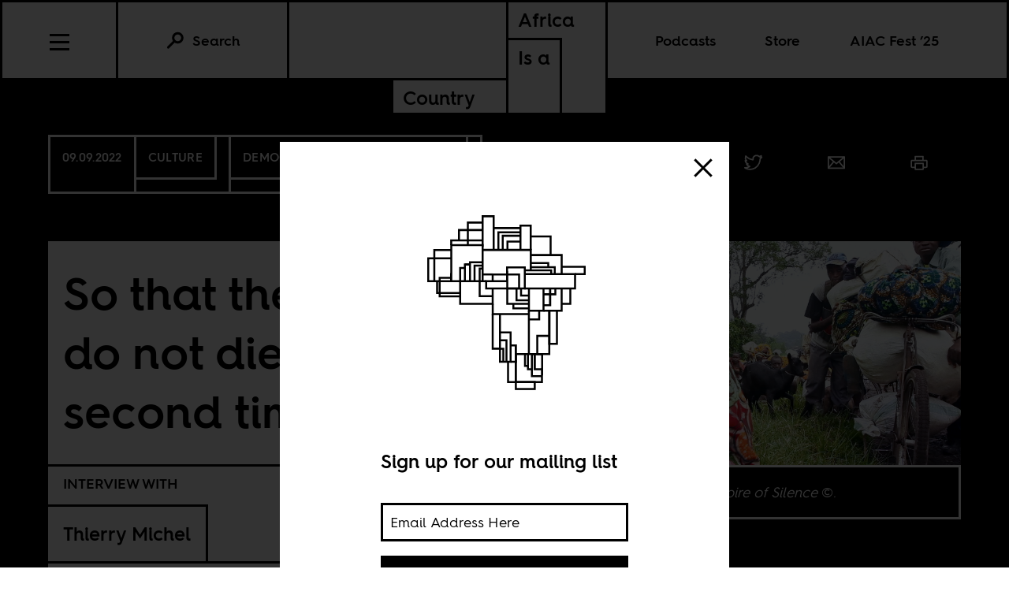

--- FILE ---
content_type: text/html; charset=utf-8
request_url: https://www.africasacountry.com/2022/09/so-that-the-victims-do-not-die-a-second-time
body_size: 15804
content:
<!DOCTYPE html><html lang="en-US"><head><meta charset="UTF-8" /><title>So that the victims do not die a second time</title><meta name="description" content="To put an end to general indifference about the 25 years of political violence in DR Congo, filmmaker Thierry Michel chooses to show the worst atrocities and to name the war criminals." /><meta name="twitter:card" content="summary_large_image" /><meta name="twitter:title" content="So that the victims do not die a second time" /><meta name="twitter:description" content="To put an end to general indifference about the 25 years of political violence in DR Congo, filmmaker Thierry Michel chooses to show the worst atrocities and to name the war criminals." /><meta name="twitter:image" content="https://images.jacobinmag.com/wp-content/uploads/sites/3/2022/09/08120338/Sill_Empire_of_Silence.jpeg" /><meta property="og:url" content="https://africasacountry.com/2022/09/so-that-the-victims-do-not-die-a-second-time" /><meta property="og:type" content="article" /><meta property="og:title" content="So that the victims do not die a second time" /><meta property="og:description" content="To put an end to general indifference about the 25 years of political violence in DR Congo, filmmaker Thierry Michel chooses to show the worst atrocities and to name the war criminals." /><meta property="og:image" content="https://images.jacobinmag.com/wp-content/uploads/sites/3/2022/09/08120338/Sill_Empire_of_Silence.jpeg" /><script src="https://www.googletagmanager.com/gtag/js?id=G-FVRMXNK5JR" async></script><script>window.dataLayer = window.dataLayer || []; function gtag(){dataLayer.push(arguments);} gtag('js', new Date());  gtag('config', 'G-FVRMXNK5JR');</script><meta name="viewport" content="width=device-width" /><link type="text/css" rel="stylesheet" href="/static/1767037624/css/main.css"></link><link rel="stylesheet" href="https://fonts.googleapis.com/css?family=Space+Mono:400,700&amp;subset=latin-ext" /><link rel="apple-touch-icon" href="/static/apple-touch-icon.png" /><link type="image/png" rel="icon" href="/static/img/logo/logo-favicon.png" /><link type="application/rss+xml" title="Africa Is a Country - Feed" rel="alternate" href="https://africasacountry.com/feed/" /><script src="https://www.google.com/recaptcha/api.js"></script></head><body><header id="site-header" class="si-hr si-hr--atf prt-x"><div class="si-hr__container"><a href="/" class="si-hr-lo"><h1 class="si-hr-lo__title"><span class="si-hr-lo__box1"><span class="si-hr-lo__box2"><span class="si-hr-lo__text">Africa</span></span><span class="si-hr-lo__box3"><span class="si-hr-lo__text">Is a</span></span></span><span class="si-hr-lo__box4"><span class="si-hr-lo__box5"><span class="si-hr-lo__text">Country</span></span></span></h1></a><ul class="si-hr-lk si-hr-lk--po"><li class="si-hr-lk__item si-hr-lk__item--1" :class="podcast_active ? 'si-hr-lk__item--toggle' : ''"><a v-on:keyup.13="toggle('podcast')" v-bind:class="is_active('podcast', 'on')" tabindex="0" role="button" class="si-hr-lk__link si-hr-lk__link--toggle" @click.stop="toggle('podcast')">Podcasts</a></li><li class="si-hr-lk__item si-hr-lk__item--2"><a href="/store" class="si-hr-lk__link">Store</a></li><li class="si-hr-lk__item si-hr-lk__item--3"><a href="/festival" class="si-hr-lk__link">AIAC Fest ’25</a></li><li class="si-hr-lk__item si-hr-lk__item--4"><a href="/about" class="si-hr-lk__link">About</a></li></ul><ul id="site-header-share" class="si-hr-sm"><li class="si-hr-sm__item"><span tabindex="0" role="link" data-url="https://africasacountry.com/2022/09/so-that-the-victims-do-not-die-a-second-time" data-text="So that the victims do not die a second time" data-js="facebook-share" class="si-hr-sm__button" @click.stop="facebook_share"><svg xmlns="http://www.w3.org/2000/svg" viewBox="0 0 100 100" class="si-hr-sm__icon"><title>Facebook Icon</title><path vector-effect="non-scaling-stroke" d="M63.7,87.5H36.3A23.75,23.75,0,0,1,12.6,63.8V36.4A23.75,23.75,0,0,1,36.3,12.7H63.6A23.75,23.75,0,0,1,87.3,36.4V63.7A23.69,23.69,0,0,1,63.7,87.5Z"></path><path vector-effect="non-scaling-stroke" d="M40.2,87.5V61h-7V49.2h7V42c0-9.7,4-15.4,15.3-15.4h9.4V38.4H59c-4.5,0-4.7,1.6-4.7,4.7V49H64.9L63.6,60.8H54.2V87.4l-14,.1Z"></path></svg></span></li><li class="si-hr-sm__item"><span tabindex="0" role="link" data-url="https://africasacountry.com/2022/09/so-that-the-victims-do-not-die-a-second-time" data-text="So that the victims do not die a second time" data-js="twitter-share" class="si-hr-sm__button" @click.stop="twitter_share"><svg xmlns="http://www.w3.org/2000/svg" viewBox="0 0 100 100" class="si-hr-sm__icon"><title>Twitter Icon</title><path vector-effect="non-scaling-stroke" d="M61.7,19.5a15.9,15.9,0,0,0-10.8,16l.2,2.7-2.8-.3A45.6,45.6,0,0,1,21.9,25l-3.7-3.6-.9,2.7a16,16,0,0,0,3.4,16.4c2.2,2.3,1.7,2.7-2.1,1.3a5.83,5.83,0,0,0-2.6-.6c-.4.4,1,5.4,2,7.4a18,18,0,0,0,7.6,7.1L28.3,57H25.1c-3.1,0-3.2.1-2.9,1.2,1.1,3.6,5.5,7.4,10.4,9.1L36,68.4l-3,1.8a30.84,30.84,0,0,1-14.9,4.1,17.91,17.91,0,0,0-4.6.4c0,.6,6.7,3.7,10.7,4.9a46.91,46.91,0,0,0,36.3-4.1C68,71.1,75.5,62.4,79,54c1.9-4.5,3.8-12.7,3.8-16.6,0-2.5.2-2.9,3.3-5.9A32.19,32.19,0,0,0,90,27.2c.6-1,.5-1-2.3-.1-4.7,1.7-5.4,1.4-3.1-1,1.7-1.8,3.8-5,3.8-5.9,0-.2-.8.1-1.8.6a29.21,29.21,0,0,1-4.9,1.9l-3,.9-2.6-1.9a20.84,20.84,0,0,0-4.7-2.4A18.78,18.78,0,0,0,61.7,19.5Z"></path></svg></span></li><li class="si-hr-sm__item"><span href="mailto:?subject=So that the victims do not die a second time&body=https://africasacountry.com/2022/09/so-that-the-victims-do-not-die-a-second-time" class="si-hr-sm__button"><svg xmlns="http://www.w3.org/2000/svg" viewBox="0 0 100 100" class="si-hr-sm__icon"><title>Email Icon</title><rect y="25.5" x="13.5" width="73" vector-effect="non-scaling-stroke" height="51"></rect><polyline vector-effect="non-scaling-stroke" points="13.5 25.5 50 55.8 86.5 25.5"></polyline><line y2="46.3" y1="76.5" x2="38.6" x1="13.5" vector-effect="non-scaling-stroke"></line><line y2="46.3" y1="76.5" x2="61.4" x1="86.5" vector-effect="non-scaling-stroke"></line></svg></span></li><li class="si-hr-sm__item"><span tabindex="0" role="button" class="si-hr-sm__button" @click.stop="toggle('print')"><svg xmlns="http://www.w3.org/2000/svg" viewBox="0 0 100 100" class="si-hr-sm__icon"><title>Print Icon</title><polyline vector-effect="non-scaling-stroke" points="32.2 41.2 32.2 23.4 67.8 23.4 67.8 41.2"></polyline><rect y="54.6" x="32.2" width="35.7" vector-effect="non-scaling-stroke" height="26.8"></rect><path vector-effect="non-scaling-stroke" d="M67.8,72.4H81.2A4.53,4.53,0,0,0,85.7,68V45.7a4.48,4.48,0,0,0-4.5-4.5H18.8a4.48,4.48,0,0,0-4.5,4.5V68a4.48,4.48,0,0,0,4.5,4.5H32.2"></path></svg></span></li></ul><h2 class="si-hr-fl"><span onclick="aiac.default.scrollTo('site-header')" class="si-hr-fl__link">So that the victims do not die a second time</span></h2><ul id="site-nav" class="si-hr-nv"><li class="si-hr-nv__item si-hr-nv__item--menu"><div v-on:keyup-13="toggle('menu')" v-bind:class="is_active('menu', 'on')" tabindex="1" role="button" class="si-hr-nv__toggle si-hr-nv__toggle--menu" @click.stop="toggle('menu')"><span class="si-hr-nv__icon si-hr-nv__icon--menu"></span></div></li><div class="si-hr-nv__item si-hr-nv__item--search"><a v-on:keyup.13="toggle('archive')" v-bind:class="is_active('archive', 'on')" tabindex="0" role="button" class="si-hr-nv__toggle si-hr-nv__toggle--search" @click.stop="toggle('archive')"><svg xmlns="http://www.w3.org/2000/svg" viewBox="0 0 40 40" class="si-hr-nv__icon si-hr-nv__icon--search"><title>Search Icon</title><circle r="9.3" cy="15.21" cx="24.79"></circle><line y2="34.6" y1="21.72" x2="5.4" x1="18.28"></line></svg><p class="si-hr-nv__label">Search</p></a></div><div id="cart" class="si-hr-nv__item si-hr-nv__item--cart"><cart-header backend-cart-number="0"></cart-header></div></ul></div><div id="site-menu"><transition name="fadein"><div v-if="menu_active" v-cloak class="si-hr-mu"><div class="si-hr-mu__container"><ul class="si-hr-mu__list"><li class="si-hr-mu__item"><a href="/newsletter" class="si-hr-mu__link">Newsletter</a></li><li class="si-hr-mu__item"><a href="/festival" class="si-hr-mu__link">AIAC Fest ’25</a></li><li class="si-hr-mu__item"><a href="/store" class="si-hr-mu__link">Store</a></li><li class="si-hr-mu__item"><a href="https://www.givecampus.com/campaigns/58947/donations/new?amt=250.00" class="si-hr-mu__link">Donate</a></li><li class="si-hr-mu__item"><a href="/about" class="si-hr-mu__link">About</a></li><li class="si-hr-mu__item"><a href="/contact" class="si-hr-mu__link">Contact</a></li><li class="si-hr-mu__item"><a href="/blog" class="si-hr-mu__link">Blog View</a></li><li class="si-hr-mu__item"><a href="/projects" class="si-hr-mu__link">Projects</a></li></ul></div></div></transition></div><div id="site-archive"><transition name="fadein"><form v-if="archive_active" v-cloak role="search" method="get" id="search" class="si-hr-se" action="/search"><input type="text" role="searchbox" placeholder="Enter your search and hit return …" name="query" class="si-hr-se__field" /></form></transition></div><div><transition name="fadein"><div v-if="podcast_active" v-cloak class="si-hr-pc"><div class="si-hr-pc__container"><div class="si-hr-pc__item"><a href="https://aiac-talk.captivate.fm/listen" class="si-hr-pc__link">Africa Is a Country Podcast</a></div><div class="si-hr-pc__item"><a href="https://african-five-a-side.captivate.fm/listen" class="si-hr-pc__link">African Five-a-Side Podcast</a></div></div></div></transition></div></header><main class="po"><article class="po__article"><header class="po-hr prt-y"><div class="po-hr__container"><footer class="po-hr-fl prt-x"><div class="po-hr-fl__meta"><time class="po-hr-fl__date prt-y">09.09.2022</time><div class="po-hr-fl__taxonomies-container prt-x"><ul class="po-hr-fl__taxonomies prt-x"><li class="po-hr-fl__taxonomy"><a href="/category/arts-culture-media">Culture</a></li></ul><ul class="po-hr-fl__taxonomies prt-x"><li class="po-hr-fl__taxonomy"><a href="/location/democratic-republic-of-congo">Democratic Republic of Congo</a></li></ul></div></div><ul id="post-header-share" class="po-hr-fl__sharing sm"><li class="po-hr-fl__item sm__item"><a tabindex="0" role="button" data-url="https://africasacountry.com/2022/09/so-that-the-victims-do-not-die-a-second-time" data-text="So that the victims do not die a second time" data-js="facebook-share" class="po-hr-fl__button sm__button" @click.stop="facebook_share"><svg xmlns="http://www.w3.org/2000/svg" viewBox="0 0 100 100" class="po-hr-fl__icon"><title>Facebook Icon</title><path vector-effect="non-scaling-stroke" d="M63.7,87.5H36.3A23.75,23.75,0,0,1,12.6,63.8V36.4A23.75,23.75,0,0,1,36.3,12.7H63.6A23.75,23.75,0,0,1,87.3,36.4V63.7A23.69,23.69,0,0,1,63.7,87.5Z"></path><path vector-effect="non-scaling-stroke" d="M40.2,87.5V61h-7V49.2h7V42c0-9.7,4-15.4,15.3-15.4h9.4V38.4H59c-4.5,0-4.7,1.6-4.7,4.7V49H64.9L63.6,60.8H54.2V87.4l-14,.1Z"></path></svg></a></li><li class="po-hr-fl__item sm__item"><a tabindex="0" role="button" data-url="https://africasacountry.com/2022/09/so-that-the-victims-do-not-die-a-second-time" data-text="So that the victims do not die a second time" data-js="twitter-share" class="po-hr-fl__button sm__button" @click.stop="twitter_share"><svg xmlns="http://www.w3.org/2000/svg" viewBox="0 0 100 100" class="po-hr-fl__icon"><title>Twitter Icon</title><path vector-effect="non-scaling-stroke" d="M61.7,19.5a15.9,15.9,0,0,0-10.8,16l.2,2.7-2.8-.3A45.6,45.6,0,0,1,21.9,25l-3.7-3.6-.9,2.7a16,16,0,0,0,3.4,16.4c2.2,2.3,1.7,2.7-2.1,1.3a5.83,5.83,0,0,0-2.6-.6c-.4.4,1,5.4,2,7.4a18,18,0,0,0,7.6,7.1L28.3,57H25.1c-3.1,0-3.2.1-2.9,1.2,1.1,3.6,5.5,7.4,10.4,9.1L36,68.4l-3,1.8a30.84,30.84,0,0,1-14.9,4.1,17.91,17.91,0,0,0-4.6.4c0,.6,6.7,3.7,10.7,4.9a46.91,46.91,0,0,0,36.3-4.1C68,71.1,75.5,62.4,79,54c1.9-4.5,3.8-12.7,3.8-16.6,0-2.5.2-2.9,3.3-5.9A32.19,32.19,0,0,0,90,27.2c.6-1,.5-1-2.3-.1-4.7,1.7-5.4,1.4-3.1-1,1.7-1.8,3.8-5,3.8-5.9,0-.2-.8.1-1.8.6a29.21,29.21,0,0,1-4.9,1.9l-3,.9-2.6-1.9a20.84,20.84,0,0,0-4.7-2.4A18.78,18.78,0,0,0,61.7,19.5Z"></path></svg></a></li><li class="po-hr-fl__item sm__item"><a href="/cdn-cgi/l/email-protection#[base64]" class="po-hr-fl__button sm__button"><svg xmlns="http://www.w3.org/2000/svg" viewBox="0 0 100 100" class="po-hr-fl__icon"><title>Email Icon</title><rect y="25.5" x="13.5" width="73" vector-effect="non-scaling-stroke" height="51"></rect><polyline vector-effect="non-scaling-stroke" points="13.5 25.5 50 55.8 86.5 25.5"></polyline><line y2="46.3" y1="76.5" x2="38.6" x1="13.5" vector-effect="non-scaling-stroke"></line><line y2="46.3" y1="76.5" x2="61.4" x1="86.5" vector-effect="non-scaling-stroke"></line></svg></a></li><li class="po-hr-fl__item"><a tabindex="0" role="button" class="po-hr-fl__button" @click.stop="toggle('print')"><svg xmlns="http://www.w3.org/2000/svg" viewBox="0 0 100 100" class="po-hr-fl__icon"><title>Print Icon</title><polyline vector-effect="non-scaling-stroke" points="32.2 41.2 32.2 23.4 67.8 23.4 67.8 41.2"></polyline><rect y="54.6" x="32.2" width="35.7" vector-effect="non-scaling-stroke" height="26.8"></rect><path vector-effect="non-scaling-stroke" d="M67.8,72.4H81.2A4.53,4.53,0,0,0,85.7,68V45.7a4.48,4.48,0,0,0-4.5-4.5H18.8a4.48,4.48,0,0,0-4.5,4.5V68a4.48,4.48,0,0,0,4.5,4.5H32.2"></path></svg></a></li></ul></footer><section class="po-hr-cn prt-y"><h1 class="po-hr-cn__title prt-y">So that the victims do not die a second time</h1><div class="po-hr-cn__contributors prt-y"><dl class="po-hr-cn__authors"><dt class="po-hr-cn__byline prt-y">Interview with</dt><dd class="po-hr-cn__author prt-y"><a href="/author/thierry-michel" class="po-hr-cn__author-link">Thierry Michel</a></dd></dl><dl class="po-hr-cn__translators"><dt class="po-hr-cn__byline prt-y">Translation by</dt><dd class="po-hr-cn__translator prt-y">Sara Hanaburgh</dd></dl></div><p class="po-hr-cn__dek">To put an end to general indifference about the 25 years of political violence in DR Congo, filmmaker Thierry Michel chooses to show the worst atrocities and to name the war criminals.</p></section><figure class="po-hr-im prt-x"><div class="po-hr-im__frame"><img width="1920" src="https://images.jacobinmag.com/wp-content/uploads/sites/3/2022/09/08120338/Sill_Empire_of_Silence.jpeg" height="1080" class="po-hr-im__image" alt /></div><figcaption class="po-hr-im__caption"><p class="po-hr-im__description">Still from <i>Empire of Silence</i> ©.</p></figcaption></figure></div></header><div class="po__main prt-y"><aside style="min-width: 250px" class="sr-at__slot po-sr--b po-sr-at--b prt-x"><script data-cfasync="false" src="/cdn-cgi/scripts/5c5dd728/cloudflare-static/email-decode.min.js"></script><script src="//pagead2.googlesyndication.com/pagead/js/adsbygoogle.js" async></script><ins style="display:block; text-align:center;" data-ad-slot="1143175996" data-ad-layout="in-article" data-ad-format="fluid" data-ad-client="ca-pub-3279602216931691" class="adsbygoogle"></ins><script>(adsbygoogle = window.adsbygoogle || []).push({});</script></aside><div id="post-content" class="po-cn wp po-wi"><dl class="po-cn__contributors"><dt class="po-cn__label">Interview by</dt><dd class="po-cn__name"><a href="/author/lina-rhrissi">Lina Rhrissi</a></dd></dl><section id="ch-0" class="po-cn__intro po-wi__intro"><p><i>L’Empire du silence</i> (<i>Empire of Silence</i>) is Belgian filmmaker Thierry Michel’s newest film about the Democratic Republic of Congo (DRC). For more than thirty years, Michel traveled across the country, camera in hand, witnessing not only fighting and suffering, but also the hope of the Congolese people. In this latest film, Michel responds to a plea from Nobel Peace Prize winner and medical doctor Denis Mukwege, the subject of his last film, <i>L’homme qui qui répare les femmes</i> (<i>The Man Who Mends Women</i>). In doing so, he retraces the succession of ruthless violence that has been ravaging and ruining Congo for a quarter of a century—concerned not with the victims this time, but with their executioners.</p>
<p>The victims number in the hundreds of thousands, if not millions, and the perpetrators of these crimes are countless: a multitude of rebel movements, but also regular armies, including those from <a href="https://afriquexxi.info/article4887.html" target="_blank" rel="noopener noreferrer">Congo-Kinshasa</a> and neighboring countries Uganda and Rwanda. They commit their heinous crimes with impunity and general indifference—while multinationals continue to profit from the riches of Congolese soil and subsoil, in particular copper, cobalt, and uranium.</p>
<p>This feature film is also an aesthetic object that aims to move the viewer. The massacre scenes are interspersed with sublime landscapes and accompanied by a powerful original score, profound songs that speak of a people’s pain.</p>
</section><section id="ch-1" class="po-cn__section po-wi__section"><hr class="po-cn__rule po-wi__rule" /><div class="po-wi__question"><div class="po-wi__interviewer"><span class="po-wi__initials">Lina Rhrissi</span></div><div class="po-wi__content"><p><i>The Man Who Mends Women</i>, a documentary released in 2016 dedicated to the fight led by Dr. Denis Mukwege, who saved the lives of thousands of women raped by military forces, was meant to be your last film about Congo. What convinced you to make <i>Empire of Silence</i>?</p>
</div></div><div class="po-wi__answer"><div class="po-wi__interviewee">Thierry Michel</div><div class="po-wi__content"><p><i>The Man Who Mends Women </i>had an extraordinary international impact. It was translated into 28 languages, and we went to present it to major international bodies: the Human Rights Council in Geneva, the United Nations in New York, the European Parliament in Brussels, the US Congress in Washington … I understood that it was necessary to go beyond the denunciation of crimes, beyond giving voice to the victims and paying tribute to the doctor.</p>
<p>For 25 years, Congo has been in a vicious cycle of unpunished crimes. It was time to denounce the executioners and to go back in history to understand the reasons that led to this tragedy. Until then, our denunciation had been calling for empathy and indignation, but it did not change anything. Then, in 2018, when he received his Nobel Prize, in his speech in Oslo, Denis Mukwege pointed to international impotence and brought up the names of criminals that no one dares mention. I took him up on it. The doctor also put all his weight behind me to make this last film.</p>
</div></div><div class="po-wi__question"><div class="po-wi__interviewer"><span class="po-wi__initials">Lina Rhrissi</span></div><div class="po-wi__content"><p>In his speech, Dr. Mukwege talked about a report “growing mold in the drawer of a New York office.” That is the <a href="https://www.ohchr.org/sites/default/files/Documents/Countries/CD/DRC_MAPPING_REPORT_FINAL_FR.pdf" target="_blank" rel="noopener">report</a> of the [United Nations] Mapping Project, which describes 617 war crimes and crimes against humanity, and perhaps even crimes of genocide. You talk about it in the documentary. Why was that report kept under wraps by the United Nations?</p>
</div></div><div class="po-wi__answer"><div class="po-wi__interviewee">Thierry Michel</div><div class="po-wi__content"><p>That report came out in 2010 because of a leak in <i>Le Monde</i> which was picked up by <i>The New York Times</i>. It might have remained a secret if United Nations officials, thinking their work was going to be denied, hadn’t said to themselves that it absolutely had to come out. Today, we have the numbers, the modus vivendi, the place, the time—but we do not know who is presumed responsible for those crimes, those who executed or gave the orders. [Without the leak,] the database would not be public and would be in a safe in Geneva. It is unbelievable. That’s why in the film, we chose to target war criminals. And not the little guys: we went to the top levels of military and political power.</p>
<p>Why did the international community play this hypocritical game, which is a form of denialism? For several reasons. First, there are geopolitical interests. One cannot break alliances with countries like Rwanda, which is the one that has protested the most against the report. Rwanda plays on the genocidal guilt of the Tutsis because the West did not play the role it should have to prevent it. But there is nothing to say that yesterday’s victims are today’s perpetrators. It’s more complex than that. Those who committed massacres of Hutus in Congo are not necessarily those who suffered the genocide.</p>
<p>There is also the fig leaf argument, which is to say that it is about preserving the peace. But bringing criminals down does not guarantee peace. We still see it today: Last February 1st, 52 people were massacred with machetes in less than 24 hours at a camp for displaced people in <a href="https://afriquexxi.info/article4923.html" target="_blank" rel="noopener">Ituri</a>, in the northeast of the country. Mass killings continue because there are no penalties for criminals. So this idea of peace is an illusion. It is not attacking the root of evil.</p>
<p>Finally, it is a region with important resources. As Dr. Mukwege says, Congo is an open-air jewelry shop where everyone can come and help themselves. Diggers risk their lives for $2 a day so that multinationals like Apple or Samsung can reap billions of dollars in profits. That is the order of the world that people do not want to upset. Our attitude toward Russia is completely different today. It’s a double standard.</p>
</div></div><div class="po-wi__question"><div class="po-wi__interviewer"><span class="po-wi__initials">Lina Rhrissi</span></div><div class="po-wi__content"><p>Your films have been regularly banned from being shown in Congo, and you were even expelled from the territory by Joseph Kabila after <i>L’affaire Chebeya: Un crime d’Etat?</i> (<i>The Chebeya Affair: A State Crime?</i>) was released in 2012. However, that film is a true investigation. How did you manage to obtain that new footage? And how did you convince the witnesses to talk?</p>
</div></div><div class="po-wi__answer"><div class="po-wi__interviewee">Thierry Michel</div><div class="po-wi__content"><p>It is a 30-year-old investigation; I’ve made 13 films about Congo. I already understood what was going on. But I wanted to go further, and I returned to the depths of the forests. I always managed to get back in through the window when I was kicked out the door. When you make political documentaries, you need to have a sense of strategy. A saying by Mao Zedong always inspires me: “One must make noise in the East to attack in the West.” We do not say everything, and we do not have the same attitude toward those in power as we do toward those for whom we want to be the spokesperson—the voiceless.</p>
<p>The additional element is that before, there was a formidable form of self-censorship. Survivors did not dare to give the names of those who had come to massacre them. In this film, they do. Since the regime change, with Félix Tshisekedi’s election, people have sensed an opening. The new president has no blood on his hands. The level of exasperation makes people want to talk. More than that, they mobilize. There are demonstrations in different cities, women’s, lawyers’ and young citizens’ associations marching, pointing to the existence of the Mapping Project report.</p>
</div></div><div class="po-wi__question"><div class="po-wi__interviewer"><span class="po-wi__initials">Lina Rhrissi</span></div><div class="po-wi__content"><p>Impunity is the central theme of the film. In what ways does it allow violence to continue?</p>
</div></div><div class="po-wi__answer"><div class="po-wi__interviewee">Thierry Michel</div><div class="po-wi__content"><p>The moment there are no more rules, anything is possible. The absence of the rule of law allows criminals to act with impunity and causes a kind of moral decay in the human soul. We start to commit vile acts. That leads to a deep reflection on the need for law that structures societies, by preserving everyone’s freedom and preventing unbridled violence from breaking out.</p>
</div></div><div class="po-wi__question"><div class="po-wi__interviewer"><span class="po-wi__initials">Lina Rhrissi</span></div><div class="po-wi__content"><p>This film shows a lot: it shows the dead, the massacres, the cruelty. Even if it means using in some cases the images of the executioners themselves, who film their crimes with their smartphones. Why this choice? And where do these powerful images come from, like those of the “death trains” from 2000? We seem to be seeing for the first time those thousands of Hutu refugees piled up, dead or alive, by Rwandan troops in railway cars on the road to Kisangani to force their return to Rwanda.</p>
</div></div><div class="po-wi__answer"><div class="po-wi__interviewee">Thierry Michel</div><div class="po-wi__content"><p>Until now, I had always privileged testimony over raw images. But this film is an indictment which must lead to an international criminal court and hybrid courts in Congo. We needed proof. But these wars are so rarely in the media; journalists do not go to the depths of the Congolese forests. When you are in Kiev, for instance, there is a hotel where journalists meet up in the evening to exchange information and protect themselves. When you are in the middle of Congo, you are alone, abandoned to yourself. It’s no surprise that few venture there.</p>
<p>It is also new that executioners are filming their crimes to show that they have done the job and to be congratulated by their superiors. They did not know that those images were going to fall into my hands. I was the first to broadcast them in Europe, which got me banned from YouTube. The Congolese Ministry of Information denied it, claimed it was fake. But that did not hold up. They were shared on social networks and reached the United Nations. People could no longer say they did not know.</p>
<p>Other images from the film, like those of the train, remind us of the darkest times of the Second World War. They are masterful at denouncing what happened, and they are not difficult to find. They are images from agencies that you just have to look for. However, no one knows them. When I showed the film in Kinshasa in front of 800 Congolese people, no one had seen them. I feel like I dug them up. They are iconic, though, and need to be etched into memory.</p>
</div></div><div class="po-wi__question"><div class="po-wi__interviewer"><span class="po-wi__initials">Lina Rhrissi</span></div><div class="po-wi__content"><p>The idea of the film is also to explain the country’s recent history. Is it important to get out of the “anecdotal” stories of the massacres and include them in a global perspective?</p>
</div></div><div class="po-wi__answer"><div class="po-wi__interviewee">Thierry Michel</div><div class="po-wi__content"><p>The film is organized like a great Shakespearean tragedy over 25 years. There are the main characters—Mobutu Sese Seko, Laurent Désiré Kabila, Joseph Kabila, Yoweri Museveni, Paul Kagame—and the people suffering in the background. The aim is to explain the chain of political events that led to a first war, a second war, then to the multiplication of armed groups and localized massacres. It begins with the question of mineral wealth and sharing the spoils, then, with the absence of the rule of law, it gets out of control, and we arrive in Kasaï where there is no longer even any question of ethnicity, geopolitics, or minerals. It’s a peasant revolt. Under the authority of customary chiefs, the village populations, which can no longer bear the misery, exploitation, and oblivion, revolt. And the repression is formidable, without any rules. Civilians are killed in an unspeakable barbarism. So I tried to provide a little history to understand how we got there.</p>
</div></div><div class="po-wi__question"><div class="po-wi__interviewer"><span class="po-wi__initials">Lina Rhrissi</span></div><div class="po-wi__content"><p>The final chapter opens with the two experts from the UN—two Westerners, Michael Sharp and Zaida Catalán—who were assassinated in Kasaï in 2017. We know that, in the media, at least in Europe, white deaths are “worth” more that black deaths. But you show that even their assassination doesn’t move the lines.</p>
</div></div><div class="po-wi__answer"><div class="po-wi__interviewee">Thierry Michel</div><div class="po-wi__content"><p>The representative of the High Commissioner for Human Rights in the DRC, Zeid Ra’ad Al-Husseun, says it himself without stonewalling. He was expecting a different attitude toward the assassination of two experts mandated by the UN Security Council who are murdered like animals, then beheaded. They were going to complete one essential task: identify mass graves. But once you go searching for proof, you are risking your life.</p>
<p>As for the lack of interest in African deaths, I noticed it when I was looking for funding. After the success with <i>The Man Who Mends Women</i>, when I produced this film, I hoped that several television networks would partner with me. We started with a budget that took that into account. But unfortunately, not a single French television station was interested. We received support from TV5Monde and from two Belgian networks. It became a Belgo-Belgian film. The French program executives told me, “By programming films about Africans we’re already losing half our audience. And if it’s also not about a soccer champion, but about massacres…” This is not racism coming from decision-makers, it’s a latent racism in public opinion.</p>
</div></div><div class="po-wi__question"><div class="po-wi__interviewer"><span class="po-wi__initials">Lina Rhrissi</span></div><div class="po-wi__content"><p>You have made 13 documentary films about Congo. How did this country become your obsession over time?</p>
</div></div><div class="po-wi__answer"><div class="po-wi__interviewee">Thierry Michel</div><div class="po-wi__content"><p>I came across Congo’s story in 1990, at the end of the Cold War. I wanted to film the end of President Mobutu Sese Seko’s term; he had accepted the principle of democracy, party pluralism, and elections. I wanted to witness the crumbling of one regime and the birth of a new society. In the end, the dictator opted for repression, violence, and terror. I made a different film from the one I had planned—<i>Zaïre, le cycle du serpent</i> (<i>Zaire, The Serpent’s Cycle</i>, 1992)—which shows how Mobutu cordoned off the entire society to stay in power. He stayed for seven years. I then discovered that Mobutu was a prodigious character, due to his charisma, his Machiavellianism, and his sense of theatricality. That’s the film <i>Mobutu roi du Zaïre</i> (<i>Mobutu, King of Zaire</i>, 1999). I go from neighborhood to neighborhood up the river to <i>Katanga Business</i> (2009), in the province of Katanga, which is the vault of humanity. There is an economic war for mineral wealth going on there between Westerners and Asians, as well as a social war between owners and workers.</p>
<p>And then there is the death of Floribert Chebeya, the Congolese Martin Luther King, the one who had founded the human rights groups under Mobutu, and a friend who helped me with my first films. I attended his funeral and I realized that it was a state crime that had been covered up. I made <i>The Chebeya Affair: A State Crime?</i> Then, I discovered the businessman Moïse Katumbi, an anti-Mobutu figure who is leading a very different political campaign controlling sports, games, media… He is a sort of African Berlusconi who I portray in <i>L’irrésistible ascension de Moïse Katumbi</i> (<i>The Irresistible Rise of Moïse Katumbi</i>, 2013). Finally, I met Dr. Mukwege when he was in exile in Europe after escaping an assassination attempt.</p>
<p>This great country which has a diversity of cultures and landscapes as important as Europe is not very well known. I have addressed history, geography, economy, injustice and human rights. I think I have taken stock of the situation, if you ask me.</p>
</div></div><div class="po-wi__question"><div class="po-wi__interviewer"><span class="po-wi__initials">Lina Rhrissi</span></div><div class="po-wi__content"><p>You managed to present your film at the Palace of the People in Kinshasa. What were the reactions of the Congolese authorities?</p>
</div></div><div class="po-wi__answer"><div class="po-wi__interviewee">Thierry Michel</div><div class="po-wi__content"><p>After 30 years of films, I acquired a certain status in Congo. The presidents of the National Assembly and the Senate and the minister of information congratulated me. But there are dark forces around the president’s regime—former members of the rebel movements who tried to prevent me from obtaining a visa to go to Congo and who now are taking me to court. They used a Congolese filmmaker, Balufu Bakupa-Kanyinda, who wants to ban the film for “plagiarism” and “violating the Congolese imaginary.” If I end up in prison, I’ll start a film club with the prisoners.</p>
</div></div><div class="po-wi__question"><div class="po-wi__interviewer"><span class="po-wi__initials">Lina Rhrissi</span></div><div class="po-wi__content"><p>What is your aim with this film?</p>
</div></div><div class="po-wi__answer"><div class="po-wi__interviewee">Thierry Michel</div><div class="po-wi__content"><p>To understand and fight amnesia. So that the victims do not die a second time and so Congo is not forgotten by history. More concretely, I hope to see the birth of a dynamic that will finally get us out of immobility and denial. We need an international criminal court. Mass graves need to be protected. We need forensic police. We need forensic experts… It’s no small task, but that’s not about cinema anymore.</p>
</div></div></section></div><footer class="po-fr"><section class="po-fr__postscript">Adapted from <cite><a target="_blank" href="https://afriquexxi.info/Thierry-Michel-Pour-que-les-victimes-ne-meurent-pas-une-seconde-fois">Thierry Michel. « Pour que les victimes ne meurent pas une seconde fois »</a></cite>. (Afrique XXI)</section><section class="po-fr-sm prt-x"><div id="post-footer-share" class="po-fr-sm__sharing"><h2 class="po-fr-sm__heading">Share This Article</h2><ul class="po-fr-sm__list"><li class="po-fr-sm__item"><a tabindex="0" role="link" data-url="https://africasacountry.com/2022/09/so-that-the-victims-do-not-die-a-second-time" data-text="So that the victims do not die a second time" data-js="facebook-share" class="po-fr-sm__button" @click.stop="facebook_share"><svg xmlns="http://www.w3.org/2000/svg" viewBox="0 0 100 100" class="po-fr-sm__icon"><title>Facebook Icon</title><path vector-effect="non-scaling-stroke" d="M63.7,87.5H36.3A23.75,23.75,0,0,1,12.6,63.8V36.4A23.75,23.75,0,0,1,36.3,12.7H63.6A23.75,23.75,0,0,1,87.3,36.4V63.7A23.69,23.69,0,0,1,63.7,87.5Z"></path><path vector-effect="non-scaling-stroke" d="M40.2,87.5V61h-7V49.2h7V42c0-9.7,4-15.4,15.3-15.4h9.4V38.4H59c-4.5,0-4.7,1.6-4.7,4.7V49H64.9L63.6,60.8H54.2V87.4l-14,.1Z"></path></svg><span>Facebook</span></a></li><li class="po-fr-sm__item"><a tabindex="0" role="link" data-url="https://africasacountry.com/2022/09/so-that-the-victims-do-not-die-a-second-time" data-text="So that the victims do not die a second time" data-js="twitter-share" class="po-fr-sm__button" @click.stop="twitter_share"><svg xmlns="http://www.w3.org/2000/svg" viewBox="0 0 100 100" class="po-fr-sm__icon"><title>Twitter Icon</title><path vector-effect="non-scaling-stroke" d="M61.7,19.5a15.9,15.9,0,0,0-10.8,16l.2,2.7-2.8-.3A45.6,45.6,0,0,1,21.9,25l-3.7-3.6-.9,2.7a16,16,0,0,0,3.4,16.4c2.2,2.3,1.7,2.7-2.1,1.3a5.83,5.83,0,0,0-2.6-.6c-.4.4,1,5.4,2,7.4a18,18,0,0,0,7.6,7.1L28.3,57H25.1c-3.1,0-3.2.1-2.9,1.2,1.1,3.6,5.5,7.4,10.4,9.1L36,68.4l-3,1.8a30.84,30.84,0,0,1-14.9,4.1,17.91,17.91,0,0,0-4.6.4c0,.6,6.7,3.7,10.7,4.9a46.91,46.91,0,0,0,36.3-4.1C68,71.1,75.5,62.4,79,54c1.9-4.5,3.8-12.7,3.8-16.6,0-2.5.2-2.9,3.3-5.9A32.19,32.19,0,0,0,90,27.2c.6-1,.5-1-2.3-.1-4.7,1.7-5.4,1.4-3.1-1,1.7-1.8,3.8-5,3.8-5.9,0-.2-.8.1-1.8.6a29.21,29.21,0,0,1-4.9,1.9l-3,.9-2.6-1.9a20.84,20.84,0,0,0-4.7-2.4A18.78,18.78,0,0,0,61.7,19.5Z"></path></svg><span>Twitter</span></a></li><li class="po-fr-sm__item"><a href="/cdn-cgi/l/email-protection#[base64]" class="po-fr-sm__button"><svg xmlns="http://www.w3.org/2000/svg" viewBox="0 0 100 100" class="po-fr-sm__icon"><title>Email Icon</title><rect y="25.5" x="13.5" width="73" vector-effect="non-scaling-stroke" height="51"></rect><polyline vector-effect="non-scaling-stroke" points="13.5 25.5 50 55.8 86.5 25.5"></polyline><line y2="46.3" y1="76.5" x2="38.6" x1="13.5" vector-effect="non-scaling-stroke"></line><line y2="46.3" y1="76.5" x2="61.4" x1="86.5" vector-effect="non-scaling-stroke"></line></svg><span>Email</span></a></li></ul></div></section><section class="po-fr__bios"><div class="po-fr__bio"><h1 class="po-fr__heading">About the Interviewee</h1><p class="po-fr__desc">Thierry Michel's films include <i>Mobuto</i>, <i>King of Zaire</i>, <i>Congo River, Beyond Darkness</i>, and <i>The irrésistible rise of Moïse Katumbi</i>.</p></div><div class="po-fr__bio"><h2 class="po-fr__heading">About the Interviewer</h2><p class="po-fr__desc">Lina Rhrissi is a journalist whose work has appeared in range of publications from France, Morocco, and South Africa.</p></div><div class="po-fr__bio"><h2 class="po-fr__heading">About the Translator</h2><p class="po-fr__desc">Sara Hanaburgh is a scholar of African cinema and literature and a literary translator. She teaches at Fordham University.</p></div></section></footer></div><aside id="mailing-list-popup"><div v-if="open" v-cloak class="pu-ml"><div class="pu-ml__container"><button class="pu-ml__exit" @click.stop="close"><svg xmlns="http://www.w3.org/2000/svg" viewBox="0 0 50 50" class="pu-ml__icon"><title>Remove Icon</title><line y2="42.83" y1="7.17" x2="42.83" x1="7.17"></line><line y2="42.83" y1="7.17" x2="7.17" x1="42.83"></line></svg></button><div class="pu-ml__main"><figure class="pu-ml__logo"><svg xmlns="http://www.w3.org/2000/svg" viewBox="0 0 566.93 708.66" class="pu-ml__logotype"><title>Africa Is a Country Logo</title><polyline points="421.56 211.68 421.56 155.88 362.21 155.88"></polyline><polyline points="356.54 371.38 309.84 371.38 309.84 357.91"></polyline><polyline points="395.85 508.46 365.39 508.46 365.39 574.68 395.85 574.68"></polyline><polyline points="454.82 268.51 454.82 211.71 362.11 211.71"></polyline><polyline points="414.71 247.69 414.71 235.64 362.21 235.64"></polyline><polyline points="423.41 268.51 423.41 257.25 344.28 257.25"></polyline><polyline points="218.05 196.4 362.21 196.4 362.21 257.25"></polyline><line y2="269.73" y1="269.73" x2="218.05" x1="248.19"></line><polyline points="433.83 268.51 433.83 247.88 362.21 247.88"></polyline><polyline points="356.54 347.18 319.67 347.18 319.67 311.89"></polyline><polyline points="356.54 357.9 291.57 357.9 291.57 311.87"></polyline><polyline points="356.54 311.89 356.54 378.67 400.18 378.67 400.18 311.89"></polyline><polyline points="356.54 333.04 332.93 333.04 332.93 311.98"></polyline><polyline points="248.19 357.98 248.19 388.65 356.54 388.65"></polyline><polyline points="291.79 269.75 248.19 269.75 248.19 290.01"></polyline><polygon points="317.45 592.12 395.85 592.12 396.21 508.46 317.39 508.46 317.45 592.12"></polygon><line y2="508.46" y1="378.65" x2="356.54" x1="356.54"></line><polyline points="164.85 290.05 164.85 239.72 180.42 239.72"></polyline><line y2="239.72" y1="239.72" x2="180.42" x1="164.85"></line><polyline points="180.29 290 180.29 233.47 218.05 233.47"></polyline><polyline points="150.41 290.05 150.41 250.59 164.85 250.59"></polyline><polyline points="208.84 289.7 208.84 252 218.05 252"></polyline><polyline points="193.77 290 193.77 243.34 218.05 243.34"></polyline><polyline points="342.86 311.87 363.09 311.86 494.83 311.86 494.96 268.51 344.33 268.51"></polyline><polyline points="218.05 290 218.05 182.12 123.8 182.12 123.77 290 228.35 290.01"></polyline><polyline points="218.05 114.23 173.74 114.23 173.74 182.12"></polyline><polyline points="217.92 136.72 146.84 136.72 146.84 167.8"></polyline><polyline points="217.92 167.8 123.77 167.8 123.8 182.12"></polyline><polyline points="278.07 196.4 278.07 153.81 331.52 153.81"></polyline><polyline points="265.02 196.4 265.02 143.28 331.52 143.28"></polyline><polyline points="150.41 290.05 150.41 357.98 248.19 357.98 248.19 311.87"></polyline><polyline points="123.77 221.34 55.11 221.34 55.11 290 123.77 290"></polyline><polyline points="356.54 404.49 387.31 404.49 387.31 378.65"></polyline><polyline points="292.57 196.4 292.57 171.48 331.52 171.48"></polyline><polyline points="395.85 554.13 374.08 554.13 374.08 508.46"></polyline><polyline points="270.02 388.37 270.02 492.18 248.19 492.18 248.19 388.37"></polyline><polyline points="123.77 196.62 73.12 196.62 73.12 290"></polyline><polyline points="365.39 554.13 353.54 554.13 353.54 543.89"></polyline><polyline points="353.54 508.46 353.54 543.89 345.05 543.89 345.05 508.5"></polyline><polyline points="150.41 325.46 81.34 325.46 81.34 290"></polyline><polyline points="150.41 335.21 89.07 335.21 89.07 279.85 123.77 279.85"></polyline><polyline points="417.77 453.85 381.66 453.85 381.66 508.46 417.69 508.46 417.78 378.67"></polyline><polyline points="270.02 467.21 289.58 467.21 289.58 531.44"></polyline><polyline points="270.02 443.71 301.89 443.71 301.89 531.44 269.85 531.44 270.02 492.33 279.8 492.33 279.8 531.44"></polyline><polyline points="301.89 482.61 317.39 482.61 317.39 531.44 301.5 531.44"></polyline><polyline points="494.96 268.51 523.61 268.51 523.61 246.76 454.82 246.76"></polyline><polyline points="218.05 187.49 218.05 95.41 250.97 95.41 250.97 130.76 250.97 196.4"></polyline><line y2="130.76" y1="130.76" x2="331.52" x1="250.97"></line><polyline points="331.52 196.4 331.52 123.51 362.21 123.51 362.21 196.4"></polyline><polyline points="454.82 311.86 454.82 378.68 400.18 378.68"></polyline><polyline points="480.58 312.09 480.58 357.98 454.82 357.98"></polyline><polyline points="440.4 378.68 440.4 477.83 417.78 477.83 417.78 378.67"></polyline><polyline points="317.45 592.12 294.3 592.12 294.3 531.44"></polyline><rect y="592.12" x="317.45" width="56.62" height="21.07"></rect><polyline points="248.08 335 208.84 335.02 208.84 289.7"></polyline><polygon points="344.33 311.87 291.57 311.98 291.36 248.39 344.27 248.39 344.33 311.87"></polygon><polyline points="291.57 312.03 228.35 312.03 228.35 290.01 291.57 290.01"></polyline><polyline points="291.57 269.75 327.01 269.75 327.03 311.87 291.57 311.98"></polyline><polyline points="420.14 311.86 420.14 362.06 400.18 362.06"></polyline><polyline points="435.63 311.89 435.63 329.25 400.18 329.25"></polyline></svg></figure><h1 class="pu-ml__heading">Sign up for our mailing list</h1><form v-on:submit.prevent="submit" v-if="state !== 'success'" v-cloak class="pu-ml__form"><div class="pu-ml__formbox"><input v-model="email" placeholder="Email Address Here" name="email" class="pu-ml__field" /><p v-if="state === 'failure'" v-cloak class="pu-ml__error">{{ message }}</p><button v-bind:disabled="querying" class="pu-ml__submit"><span>Submit</span></button></div></form><p v-if="state === 'success'" v-cloak class="pu-ml__success" @click.stop="close">Thanks for signing up! <span class="pu-ml__continue">→</span></p></div></div></div></aside></article><section class="po-rp prt-x"><div class="po-rp__container"><h1 class="po-rp__heading">Further Reading</h1><div class="po-rp__articles"><article class="po-rp__article"><div class="po-rp__meta"><ul class="po-rp__taxonomies"><li class="po-rp__taxonomy"><a href="/category/front-page">Politics</a></li></ul><time datetime="2022-07-04T13:30:33" class="po-rp__date">07.04.2022</time></div><a href="/2022/07/the-war-that-doesnt-say-its-name" class="po-rp__frame"><img src="https://images.jacobinmag.com/wp-content/uploads/sites/3/2022/07/04131452/13542384644_213339f3f3_k-420x315.jpg" class="po-rp__image" /></a><div class="po-rp__main"><h1 class="po-rp__title"><a href="/2022/07/the-war-that-doesnt-say-its-name" class="po-rp__link">The war that doesn’t say its name</a></h1><ul class="po-rp__authors"><li class="po-rp__author"><a href="/author/jason-k-stearns" class="po-rp__author-link">Jason K. Stearns</a></li></ul><p class="po-rp__summary">In the Democratic Republic of the Congo conflict, as well as peacemaking, have become ends in themselves, while the fighting is carried forward by its own momentum.</p></div></article><article class="po-rp__article"><div class="po-rp__meta"><ul class="po-rp__taxonomies"><li class="po-rp__taxonomy"><a href="/category/arts-culture-media">Culture</a></li></ul><time datetime="2021-02-17T13:00:06" class="po-rp__date">02.17.2021</time></div><a href="/2021/02/when-discussing-war-is-taboo" class="po-rp__frame"><img src="https://images.jacobinmag.com/wp-content/uploads/sites/3/2021/02/17125353/Downstream_still-420x315.jpg" class="po-rp__image" /></a><div class="po-rp__main"><h1 class="po-rp__title"><a href="/2021/02/when-discussing-war-is-taboo" class="po-rp__link">When discussing war is taboo</a></h1><ul class="po-rp__authors"><li class="po-rp__author"><a href="/author/naima-kane" class="po-rp__author-link">Naima Kane</a></li></ul><p class="po-rp__summary">Dieudo Hamadi’s film &#8216;Downstream to Kinshasa&#8217; is a powerful antidote to the DRC&#8217;s collective amnesia around the Six-Day War and its aftermath.</p></div></article><article class="po-rp__article"><div class="po-rp__meta"><ul class="po-rp__taxonomies"><li class="po-rp__taxonomy"><a href="/category/arts-culture-media">Culture</a></li></ul><time datetime="2020-05-29T00:00:15" class="po-rp__date">05.29.2020</time></div><a href="/2020/05/beyond-the-western-gaze" class="po-rp__frame"><img src="https://images.jacobinmag.com/wp-content/uploads/sites/3/2020/05/28142749/Mali-COVID-1-420x315.jpg" class="po-rp__image" /></a><div class="po-rp__main"><h1 class="po-rp__title"><a href="/2020/05/beyond-the-western-gaze" class="po-rp__link">Beyond the Western gaze</a></h1><ul class="po-rp__authors"><li class="po-rp__author"><a href="/author/george-kibala-bauer" class="po-rp__author-link">George Kibala Bauer</a></li></ul><p class="po-rp__summary">The &#8220;Africa needs help&#8221; vs. &#8220;No! Africa can teach you lessons!&#8221; is tiring. Other than benefiting a few pundits, are we deriving any value from it?</p></div></article><article class="po-rp__article"><div class="po-rp__meta"><ul class="po-rp__taxonomies"><li class="po-rp__taxonomy"><a href="/category/front-page">Politics</a></li></ul><time datetime="2016-10-07T08:00:58" class="po-rp__date">10.07.2016</time></div><a href="/2016/10/congo-blues" class="po-rp__frame"><img src="https://images.jacobinmag.com/wp-content/uploads/sites/3/2016/10/27020754/kabila-420x315.jpg" class="po-rp__image" /></a><div class="po-rp__main"><h1 class="po-rp__title"><a href="/2016/10/congo-blues" class="po-rp__link">Congo blues</a></h1><ul class="po-rp__authors"><li class="po-rp__author"><a href="/author/patrick-litanga" class="po-rp__author-link">Patrick Litanga</a></li></ul><p class="po-rp__summary">Until Joseph Kabila publicly recuses himself from running for a third term, many Congolese will be suspicious of any dialogue proposed by the government.</p></div></article></div></div></section></main><footer class="si-fr prt-x"><section id="mailing-list-signup" class="si-fr-ml"><h1 class="si-fr-ml__heading">Sign Up for Our Mailing List</h1><form v-on:submit.prevent="submit" v-if="state !== 'success'" class="si-fr-ml__form"><div class="si-fr-ml__formbox"><input v-model="email" placeholder="Email Address Here" name="email" class="si-fr-ml__field" /><button class="si-fr-ml__submit"><span>Submit</span></button></div></form><p v-if="state === 'failure'" v-cloak class="si-fr-ml__message si-fr-ml__message--error">{{ message }}</p><p v-if="state === 'success'" v-cloak class="si-fr-ml__message si-fr-ml__message--success">Thanks for signing up!</p></section><div class="si-fr-lo"><a href="/" class="si-fr-lo__container"><h1 class="si-fr-lo__title"><span class="si-fr-lo__box1"><span class="si-fr-lo__box2"><span class="si-fr-lo__text">Africa*</span></span><span class="si-fr-lo__box3"><span class="si-fr-lo__text">Is a</span></span></span><span class="si-fr-lo__box4"><span class="si-fr-lo__box5"><span class="si-fr-lo__text">Country</span></span></span></h1></a><h2 class="si-fr-lo__tagline">*Not the continent with 55 countries</h2></div><ul class="si-fr-mu"><li class="si-fr-mu__item"><a href="/about" class="si-fr-mu__link">About</a></li><li class="si-fr-mu__item"><a href="/contact" class="si-fr-mu__link">Contact</a></li><li class="si-fr-mu__item"><a href="https://www.givecampus.com/campaigns/58947/donations/new?amt=250.00" class="si-fr-mu__link">Donate</a></li><li class="si-fr-mu__item"><a href="/security" class="si-fr-mu__link">Security Policy</a></li><li class="si-fr-mu__item"><b>© 2025</b></li><li class="si-fr-mu__item"><a target="_blank" href="https://creativecommons.org/licenses/by/4.0/"><svg y="0px" xmlns="http://www.w3.org/2000/svg" xml:space="preserve" x="0px" width="64px" viewBox="5.5 -3.5 64 64" version="1.0" id="Layer_1" height="64px" enable-background="new 5.5 -3.5 64 64" class="si-fr-mu__icon"><g><circle r="28.836" fill="#FFFFFF" cy="28.501" cx="37.785"></circle><path d="M37.441-3.5c8.951,0,16.572,3.125,22.857,9.372c3.008,3.009,5.295,6.448,6.857,10.314 c1.561,3.867,2.344,7.971,2.344,12.314c0,4.381-0.773,8.486-2.314,12.313c-1.543,3.828-3.82,7.21-6.828,10.143 c-3.123,3.085-6.666,5.448-10.629,7.086c-3.961,1.638-8.057,2.457-12.285,2.457s-8.276-0.808-12.143-2.429 c-3.866-1.618-7.333-3.961-10.4-7.027c-3.067-3.066-5.4-6.524-7-10.372S5.5,32.767,5.5,28.5c0-4.229,0.809-8.295,2.428-12.2 c1.619-3.905,3.972-7.4,7.057-10.486C21.08-0.394,28.565-3.5,37.441-3.5z M37.557,2.272c-7.314,0-13.467,2.553-18.458,7.657 c-2.515,2.553-4.448,5.419-5.8,8.6c-1.354,3.181-2.029,6.505-2.029,9.972c0,3.429,0.675,6.734,2.029,9.913 c1.353,3.183,3.285,6.021,5.8,8.516c2.514,2.496,5.351,4.399,8.515,5.715c3.161,1.314,6.476,1.971,9.943,1.971 c3.428,0,6.75-0.665,9.973-1.999c3.219-1.335,6.121-3.257,8.713-5.771c4.99-4.876,7.484-10.99,7.484-18.344 c0-3.543-0.648-6.895-1.943-10.057c-1.293-3.162-3.18-5.98-5.654-8.458C50.984,4.844,44.795,2.272,37.557,2.272z M37.156,23.187 l-4.287,2.229c-0.458-0.951-1.019-1.619-1.685-2c-0.667-0.38-1.286-0.571-1.858-0.571c-2.856,0-4.286,1.885-4.286,5.657 c0,1.714,0.362,3.084,1.085,4.113c0.724,1.029,1.791,1.544,3.201,1.544c1.867,0,3.181-0.915,3.944-2.743l3.942,2 c-0.838,1.563-2,2.791-3.486,3.686c-1.484,0.896-3.123,1.343-4.914,1.343c-2.857,0-5.163-0.875-6.915-2.629 c-1.752-1.752-2.628-4.19-2.628-7.313c0-3.048,0.886-5.466,2.657-7.257c1.771-1.79,4.009-2.686,6.715-2.686 C32.604,18.558,35.441,20.101,37.156,23.187z M55.613,23.187l-4.229,2.229c-0.457-0.951-1.02-1.619-1.686-2 c-0.668-0.38-1.307-0.571-1.914-0.571c-2.857,0-4.287,1.885-4.287,5.657c0,1.714,0.363,3.084,1.086,4.113 c0.723,1.029,1.789,1.544,3.201,1.544c1.865,0,3.18-0.915,3.941-2.743l4,2c-0.875,1.563-2.057,2.791-3.541,3.686 c-1.486,0.896-3.105,1.343-4.857,1.343c-2.896,0-5.209-0.875-6.941-2.629c-1.736-1.752-2.602-4.19-2.602-7.313 c0-3.048,0.885-5.466,2.658-7.257c1.77-1.79,4.008-2.686,6.713-2.686C51.117,18.558,53.938,20.101,55.613,23.187z"></path></g></svg></a></li></ul></footer> <script data-cfasync="false" src="/cdn-cgi/scripts/5c5dd728/cloudflare-static/email-decode.min.js"></script><script src="https://js.stripe.com/v3/"></script><div id="stripe-key" data-site-key="pk_live_51HkcEBIaeYEi7idLtvDaFG2uef6CdGs3pb8HUWPQtN7lDLK5nLzvNXr0KNrhxVipuU6uAalcUPFEXbtO89E7dHuw00Wgwb61HR"></div><div id="captcha-key" data-site-key="6LfClB0qAAAAAHC1jBXkua6-pDfqyPknoXBwVzji"></div><script type="text/javascript" src="/static/1767037712/js/aiac.js"></script><script src="https://www.google.com/recaptcha/api.js" defer async></script><script defer src="https://static.cloudflareinsights.com/beacon.min.js/vcd15cbe7772f49c399c6a5babf22c1241717689176015" integrity="sha512-ZpsOmlRQV6y907TI0dKBHq9Md29nnaEIPlkf84rnaERnq6zvWvPUqr2ft8M1aS28oN72PdrCzSjY4U6VaAw1EQ==" data-cf-beacon='{"version":"2024.11.0","token":"8cf871ae8b82482f8a57c2699456c4c3","r":1,"server_timing":{"name":{"cfCacheStatus":true,"cfEdge":true,"cfExtPri":true,"cfL4":true,"cfOrigin":true,"cfSpeedBrain":true},"location_startswith":null}}' crossorigin="anonymous"></script>
</body></html>

--- FILE ---
content_type: text/html; charset=utf-8
request_url: https://www.google.com/recaptcha/api2/anchor?ar=1&k=6LfClB0qAAAAAHC1jBXkua6-pDfqyPknoXBwVzji&co=aHR0cHM6Ly93d3cuYWZyaWNhc2Fjb3VudHJ5LmNvbTo0NDM.&hl=en&v=PoyoqOPhxBO7pBk68S4YbpHZ&size=invisible&anchor-ms=20000&execute-ms=30000&cb=pgr3pvc92vny
body_size: 48913
content:
<!DOCTYPE HTML><html dir="ltr" lang="en"><head><meta http-equiv="Content-Type" content="text/html; charset=UTF-8">
<meta http-equiv="X-UA-Compatible" content="IE=edge">
<title>reCAPTCHA</title>
<style type="text/css">
/* cyrillic-ext */
@font-face {
  font-family: 'Roboto';
  font-style: normal;
  font-weight: 400;
  font-stretch: 100%;
  src: url(//fonts.gstatic.com/s/roboto/v48/KFO7CnqEu92Fr1ME7kSn66aGLdTylUAMa3GUBHMdazTgWw.woff2) format('woff2');
  unicode-range: U+0460-052F, U+1C80-1C8A, U+20B4, U+2DE0-2DFF, U+A640-A69F, U+FE2E-FE2F;
}
/* cyrillic */
@font-face {
  font-family: 'Roboto';
  font-style: normal;
  font-weight: 400;
  font-stretch: 100%;
  src: url(//fonts.gstatic.com/s/roboto/v48/KFO7CnqEu92Fr1ME7kSn66aGLdTylUAMa3iUBHMdazTgWw.woff2) format('woff2');
  unicode-range: U+0301, U+0400-045F, U+0490-0491, U+04B0-04B1, U+2116;
}
/* greek-ext */
@font-face {
  font-family: 'Roboto';
  font-style: normal;
  font-weight: 400;
  font-stretch: 100%;
  src: url(//fonts.gstatic.com/s/roboto/v48/KFO7CnqEu92Fr1ME7kSn66aGLdTylUAMa3CUBHMdazTgWw.woff2) format('woff2');
  unicode-range: U+1F00-1FFF;
}
/* greek */
@font-face {
  font-family: 'Roboto';
  font-style: normal;
  font-weight: 400;
  font-stretch: 100%;
  src: url(//fonts.gstatic.com/s/roboto/v48/KFO7CnqEu92Fr1ME7kSn66aGLdTylUAMa3-UBHMdazTgWw.woff2) format('woff2');
  unicode-range: U+0370-0377, U+037A-037F, U+0384-038A, U+038C, U+038E-03A1, U+03A3-03FF;
}
/* math */
@font-face {
  font-family: 'Roboto';
  font-style: normal;
  font-weight: 400;
  font-stretch: 100%;
  src: url(//fonts.gstatic.com/s/roboto/v48/KFO7CnqEu92Fr1ME7kSn66aGLdTylUAMawCUBHMdazTgWw.woff2) format('woff2');
  unicode-range: U+0302-0303, U+0305, U+0307-0308, U+0310, U+0312, U+0315, U+031A, U+0326-0327, U+032C, U+032F-0330, U+0332-0333, U+0338, U+033A, U+0346, U+034D, U+0391-03A1, U+03A3-03A9, U+03B1-03C9, U+03D1, U+03D5-03D6, U+03F0-03F1, U+03F4-03F5, U+2016-2017, U+2034-2038, U+203C, U+2040, U+2043, U+2047, U+2050, U+2057, U+205F, U+2070-2071, U+2074-208E, U+2090-209C, U+20D0-20DC, U+20E1, U+20E5-20EF, U+2100-2112, U+2114-2115, U+2117-2121, U+2123-214F, U+2190, U+2192, U+2194-21AE, U+21B0-21E5, U+21F1-21F2, U+21F4-2211, U+2213-2214, U+2216-22FF, U+2308-230B, U+2310, U+2319, U+231C-2321, U+2336-237A, U+237C, U+2395, U+239B-23B7, U+23D0, U+23DC-23E1, U+2474-2475, U+25AF, U+25B3, U+25B7, U+25BD, U+25C1, U+25CA, U+25CC, U+25FB, U+266D-266F, U+27C0-27FF, U+2900-2AFF, U+2B0E-2B11, U+2B30-2B4C, U+2BFE, U+3030, U+FF5B, U+FF5D, U+1D400-1D7FF, U+1EE00-1EEFF;
}
/* symbols */
@font-face {
  font-family: 'Roboto';
  font-style: normal;
  font-weight: 400;
  font-stretch: 100%;
  src: url(//fonts.gstatic.com/s/roboto/v48/KFO7CnqEu92Fr1ME7kSn66aGLdTylUAMaxKUBHMdazTgWw.woff2) format('woff2');
  unicode-range: U+0001-000C, U+000E-001F, U+007F-009F, U+20DD-20E0, U+20E2-20E4, U+2150-218F, U+2190, U+2192, U+2194-2199, U+21AF, U+21E6-21F0, U+21F3, U+2218-2219, U+2299, U+22C4-22C6, U+2300-243F, U+2440-244A, U+2460-24FF, U+25A0-27BF, U+2800-28FF, U+2921-2922, U+2981, U+29BF, U+29EB, U+2B00-2BFF, U+4DC0-4DFF, U+FFF9-FFFB, U+10140-1018E, U+10190-1019C, U+101A0, U+101D0-101FD, U+102E0-102FB, U+10E60-10E7E, U+1D2C0-1D2D3, U+1D2E0-1D37F, U+1F000-1F0FF, U+1F100-1F1AD, U+1F1E6-1F1FF, U+1F30D-1F30F, U+1F315, U+1F31C, U+1F31E, U+1F320-1F32C, U+1F336, U+1F378, U+1F37D, U+1F382, U+1F393-1F39F, U+1F3A7-1F3A8, U+1F3AC-1F3AF, U+1F3C2, U+1F3C4-1F3C6, U+1F3CA-1F3CE, U+1F3D4-1F3E0, U+1F3ED, U+1F3F1-1F3F3, U+1F3F5-1F3F7, U+1F408, U+1F415, U+1F41F, U+1F426, U+1F43F, U+1F441-1F442, U+1F444, U+1F446-1F449, U+1F44C-1F44E, U+1F453, U+1F46A, U+1F47D, U+1F4A3, U+1F4B0, U+1F4B3, U+1F4B9, U+1F4BB, U+1F4BF, U+1F4C8-1F4CB, U+1F4D6, U+1F4DA, U+1F4DF, U+1F4E3-1F4E6, U+1F4EA-1F4ED, U+1F4F7, U+1F4F9-1F4FB, U+1F4FD-1F4FE, U+1F503, U+1F507-1F50B, U+1F50D, U+1F512-1F513, U+1F53E-1F54A, U+1F54F-1F5FA, U+1F610, U+1F650-1F67F, U+1F687, U+1F68D, U+1F691, U+1F694, U+1F698, U+1F6AD, U+1F6B2, U+1F6B9-1F6BA, U+1F6BC, U+1F6C6-1F6CF, U+1F6D3-1F6D7, U+1F6E0-1F6EA, U+1F6F0-1F6F3, U+1F6F7-1F6FC, U+1F700-1F7FF, U+1F800-1F80B, U+1F810-1F847, U+1F850-1F859, U+1F860-1F887, U+1F890-1F8AD, U+1F8B0-1F8BB, U+1F8C0-1F8C1, U+1F900-1F90B, U+1F93B, U+1F946, U+1F984, U+1F996, U+1F9E9, U+1FA00-1FA6F, U+1FA70-1FA7C, U+1FA80-1FA89, U+1FA8F-1FAC6, U+1FACE-1FADC, U+1FADF-1FAE9, U+1FAF0-1FAF8, U+1FB00-1FBFF;
}
/* vietnamese */
@font-face {
  font-family: 'Roboto';
  font-style: normal;
  font-weight: 400;
  font-stretch: 100%;
  src: url(//fonts.gstatic.com/s/roboto/v48/KFO7CnqEu92Fr1ME7kSn66aGLdTylUAMa3OUBHMdazTgWw.woff2) format('woff2');
  unicode-range: U+0102-0103, U+0110-0111, U+0128-0129, U+0168-0169, U+01A0-01A1, U+01AF-01B0, U+0300-0301, U+0303-0304, U+0308-0309, U+0323, U+0329, U+1EA0-1EF9, U+20AB;
}
/* latin-ext */
@font-face {
  font-family: 'Roboto';
  font-style: normal;
  font-weight: 400;
  font-stretch: 100%;
  src: url(//fonts.gstatic.com/s/roboto/v48/KFO7CnqEu92Fr1ME7kSn66aGLdTylUAMa3KUBHMdazTgWw.woff2) format('woff2');
  unicode-range: U+0100-02BA, U+02BD-02C5, U+02C7-02CC, U+02CE-02D7, U+02DD-02FF, U+0304, U+0308, U+0329, U+1D00-1DBF, U+1E00-1E9F, U+1EF2-1EFF, U+2020, U+20A0-20AB, U+20AD-20C0, U+2113, U+2C60-2C7F, U+A720-A7FF;
}
/* latin */
@font-face {
  font-family: 'Roboto';
  font-style: normal;
  font-weight: 400;
  font-stretch: 100%;
  src: url(//fonts.gstatic.com/s/roboto/v48/KFO7CnqEu92Fr1ME7kSn66aGLdTylUAMa3yUBHMdazQ.woff2) format('woff2');
  unicode-range: U+0000-00FF, U+0131, U+0152-0153, U+02BB-02BC, U+02C6, U+02DA, U+02DC, U+0304, U+0308, U+0329, U+2000-206F, U+20AC, U+2122, U+2191, U+2193, U+2212, U+2215, U+FEFF, U+FFFD;
}
/* cyrillic-ext */
@font-face {
  font-family: 'Roboto';
  font-style: normal;
  font-weight: 500;
  font-stretch: 100%;
  src: url(//fonts.gstatic.com/s/roboto/v48/KFO7CnqEu92Fr1ME7kSn66aGLdTylUAMa3GUBHMdazTgWw.woff2) format('woff2');
  unicode-range: U+0460-052F, U+1C80-1C8A, U+20B4, U+2DE0-2DFF, U+A640-A69F, U+FE2E-FE2F;
}
/* cyrillic */
@font-face {
  font-family: 'Roboto';
  font-style: normal;
  font-weight: 500;
  font-stretch: 100%;
  src: url(//fonts.gstatic.com/s/roboto/v48/KFO7CnqEu92Fr1ME7kSn66aGLdTylUAMa3iUBHMdazTgWw.woff2) format('woff2');
  unicode-range: U+0301, U+0400-045F, U+0490-0491, U+04B0-04B1, U+2116;
}
/* greek-ext */
@font-face {
  font-family: 'Roboto';
  font-style: normal;
  font-weight: 500;
  font-stretch: 100%;
  src: url(//fonts.gstatic.com/s/roboto/v48/KFO7CnqEu92Fr1ME7kSn66aGLdTylUAMa3CUBHMdazTgWw.woff2) format('woff2');
  unicode-range: U+1F00-1FFF;
}
/* greek */
@font-face {
  font-family: 'Roboto';
  font-style: normal;
  font-weight: 500;
  font-stretch: 100%;
  src: url(//fonts.gstatic.com/s/roboto/v48/KFO7CnqEu92Fr1ME7kSn66aGLdTylUAMa3-UBHMdazTgWw.woff2) format('woff2');
  unicode-range: U+0370-0377, U+037A-037F, U+0384-038A, U+038C, U+038E-03A1, U+03A3-03FF;
}
/* math */
@font-face {
  font-family: 'Roboto';
  font-style: normal;
  font-weight: 500;
  font-stretch: 100%;
  src: url(//fonts.gstatic.com/s/roboto/v48/KFO7CnqEu92Fr1ME7kSn66aGLdTylUAMawCUBHMdazTgWw.woff2) format('woff2');
  unicode-range: U+0302-0303, U+0305, U+0307-0308, U+0310, U+0312, U+0315, U+031A, U+0326-0327, U+032C, U+032F-0330, U+0332-0333, U+0338, U+033A, U+0346, U+034D, U+0391-03A1, U+03A3-03A9, U+03B1-03C9, U+03D1, U+03D5-03D6, U+03F0-03F1, U+03F4-03F5, U+2016-2017, U+2034-2038, U+203C, U+2040, U+2043, U+2047, U+2050, U+2057, U+205F, U+2070-2071, U+2074-208E, U+2090-209C, U+20D0-20DC, U+20E1, U+20E5-20EF, U+2100-2112, U+2114-2115, U+2117-2121, U+2123-214F, U+2190, U+2192, U+2194-21AE, U+21B0-21E5, U+21F1-21F2, U+21F4-2211, U+2213-2214, U+2216-22FF, U+2308-230B, U+2310, U+2319, U+231C-2321, U+2336-237A, U+237C, U+2395, U+239B-23B7, U+23D0, U+23DC-23E1, U+2474-2475, U+25AF, U+25B3, U+25B7, U+25BD, U+25C1, U+25CA, U+25CC, U+25FB, U+266D-266F, U+27C0-27FF, U+2900-2AFF, U+2B0E-2B11, U+2B30-2B4C, U+2BFE, U+3030, U+FF5B, U+FF5D, U+1D400-1D7FF, U+1EE00-1EEFF;
}
/* symbols */
@font-face {
  font-family: 'Roboto';
  font-style: normal;
  font-weight: 500;
  font-stretch: 100%;
  src: url(//fonts.gstatic.com/s/roboto/v48/KFO7CnqEu92Fr1ME7kSn66aGLdTylUAMaxKUBHMdazTgWw.woff2) format('woff2');
  unicode-range: U+0001-000C, U+000E-001F, U+007F-009F, U+20DD-20E0, U+20E2-20E4, U+2150-218F, U+2190, U+2192, U+2194-2199, U+21AF, U+21E6-21F0, U+21F3, U+2218-2219, U+2299, U+22C4-22C6, U+2300-243F, U+2440-244A, U+2460-24FF, U+25A0-27BF, U+2800-28FF, U+2921-2922, U+2981, U+29BF, U+29EB, U+2B00-2BFF, U+4DC0-4DFF, U+FFF9-FFFB, U+10140-1018E, U+10190-1019C, U+101A0, U+101D0-101FD, U+102E0-102FB, U+10E60-10E7E, U+1D2C0-1D2D3, U+1D2E0-1D37F, U+1F000-1F0FF, U+1F100-1F1AD, U+1F1E6-1F1FF, U+1F30D-1F30F, U+1F315, U+1F31C, U+1F31E, U+1F320-1F32C, U+1F336, U+1F378, U+1F37D, U+1F382, U+1F393-1F39F, U+1F3A7-1F3A8, U+1F3AC-1F3AF, U+1F3C2, U+1F3C4-1F3C6, U+1F3CA-1F3CE, U+1F3D4-1F3E0, U+1F3ED, U+1F3F1-1F3F3, U+1F3F5-1F3F7, U+1F408, U+1F415, U+1F41F, U+1F426, U+1F43F, U+1F441-1F442, U+1F444, U+1F446-1F449, U+1F44C-1F44E, U+1F453, U+1F46A, U+1F47D, U+1F4A3, U+1F4B0, U+1F4B3, U+1F4B9, U+1F4BB, U+1F4BF, U+1F4C8-1F4CB, U+1F4D6, U+1F4DA, U+1F4DF, U+1F4E3-1F4E6, U+1F4EA-1F4ED, U+1F4F7, U+1F4F9-1F4FB, U+1F4FD-1F4FE, U+1F503, U+1F507-1F50B, U+1F50D, U+1F512-1F513, U+1F53E-1F54A, U+1F54F-1F5FA, U+1F610, U+1F650-1F67F, U+1F687, U+1F68D, U+1F691, U+1F694, U+1F698, U+1F6AD, U+1F6B2, U+1F6B9-1F6BA, U+1F6BC, U+1F6C6-1F6CF, U+1F6D3-1F6D7, U+1F6E0-1F6EA, U+1F6F0-1F6F3, U+1F6F7-1F6FC, U+1F700-1F7FF, U+1F800-1F80B, U+1F810-1F847, U+1F850-1F859, U+1F860-1F887, U+1F890-1F8AD, U+1F8B0-1F8BB, U+1F8C0-1F8C1, U+1F900-1F90B, U+1F93B, U+1F946, U+1F984, U+1F996, U+1F9E9, U+1FA00-1FA6F, U+1FA70-1FA7C, U+1FA80-1FA89, U+1FA8F-1FAC6, U+1FACE-1FADC, U+1FADF-1FAE9, U+1FAF0-1FAF8, U+1FB00-1FBFF;
}
/* vietnamese */
@font-face {
  font-family: 'Roboto';
  font-style: normal;
  font-weight: 500;
  font-stretch: 100%;
  src: url(//fonts.gstatic.com/s/roboto/v48/KFO7CnqEu92Fr1ME7kSn66aGLdTylUAMa3OUBHMdazTgWw.woff2) format('woff2');
  unicode-range: U+0102-0103, U+0110-0111, U+0128-0129, U+0168-0169, U+01A0-01A1, U+01AF-01B0, U+0300-0301, U+0303-0304, U+0308-0309, U+0323, U+0329, U+1EA0-1EF9, U+20AB;
}
/* latin-ext */
@font-face {
  font-family: 'Roboto';
  font-style: normal;
  font-weight: 500;
  font-stretch: 100%;
  src: url(//fonts.gstatic.com/s/roboto/v48/KFO7CnqEu92Fr1ME7kSn66aGLdTylUAMa3KUBHMdazTgWw.woff2) format('woff2');
  unicode-range: U+0100-02BA, U+02BD-02C5, U+02C7-02CC, U+02CE-02D7, U+02DD-02FF, U+0304, U+0308, U+0329, U+1D00-1DBF, U+1E00-1E9F, U+1EF2-1EFF, U+2020, U+20A0-20AB, U+20AD-20C0, U+2113, U+2C60-2C7F, U+A720-A7FF;
}
/* latin */
@font-face {
  font-family: 'Roboto';
  font-style: normal;
  font-weight: 500;
  font-stretch: 100%;
  src: url(//fonts.gstatic.com/s/roboto/v48/KFO7CnqEu92Fr1ME7kSn66aGLdTylUAMa3yUBHMdazQ.woff2) format('woff2');
  unicode-range: U+0000-00FF, U+0131, U+0152-0153, U+02BB-02BC, U+02C6, U+02DA, U+02DC, U+0304, U+0308, U+0329, U+2000-206F, U+20AC, U+2122, U+2191, U+2193, U+2212, U+2215, U+FEFF, U+FFFD;
}
/* cyrillic-ext */
@font-face {
  font-family: 'Roboto';
  font-style: normal;
  font-weight: 900;
  font-stretch: 100%;
  src: url(//fonts.gstatic.com/s/roboto/v48/KFO7CnqEu92Fr1ME7kSn66aGLdTylUAMa3GUBHMdazTgWw.woff2) format('woff2');
  unicode-range: U+0460-052F, U+1C80-1C8A, U+20B4, U+2DE0-2DFF, U+A640-A69F, U+FE2E-FE2F;
}
/* cyrillic */
@font-face {
  font-family: 'Roboto';
  font-style: normal;
  font-weight: 900;
  font-stretch: 100%;
  src: url(//fonts.gstatic.com/s/roboto/v48/KFO7CnqEu92Fr1ME7kSn66aGLdTylUAMa3iUBHMdazTgWw.woff2) format('woff2');
  unicode-range: U+0301, U+0400-045F, U+0490-0491, U+04B0-04B1, U+2116;
}
/* greek-ext */
@font-face {
  font-family: 'Roboto';
  font-style: normal;
  font-weight: 900;
  font-stretch: 100%;
  src: url(//fonts.gstatic.com/s/roboto/v48/KFO7CnqEu92Fr1ME7kSn66aGLdTylUAMa3CUBHMdazTgWw.woff2) format('woff2');
  unicode-range: U+1F00-1FFF;
}
/* greek */
@font-face {
  font-family: 'Roboto';
  font-style: normal;
  font-weight: 900;
  font-stretch: 100%;
  src: url(//fonts.gstatic.com/s/roboto/v48/KFO7CnqEu92Fr1ME7kSn66aGLdTylUAMa3-UBHMdazTgWw.woff2) format('woff2');
  unicode-range: U+0370-0377, U+037A-037F, U+0384-038A, U+038C, U+038E-03A1, U+03A3-03FF;
}
/* math */
@font-face {
  font-family: 'Roboto';
  font-style: normal;
  font-weight: 900;
  font-stretch: 100%;
  src: url(//fonts.gstatic.com/s/roboto/v48/KFO7CnqEu92Fr1ME7kSn66aGLdTylUAMawCUBHMdazTgWw.woff2) format('woff2');
  unicode-range: U+0302-0303, U+0305, U+0307-0308, U+0310, U+0312, U+0315, U+031A, U+0326-0327, U+032C, U+032F-0330, U+0332-0333, U+0338, U+033A, U+0346, U+034D, U+0391-03A1, U+03A3-03A9, U+03B1-03C9, U+03D1, U+03D5-03D6, U+03F0-03F1, U+03F4-03F5, U+2016-2017, U+2034-2038, U+203C, U+2040, U+2043, U+2047, U+2050, U+2057, U+205F, U+2070-2071, U+2074-208E, U+2090-209C, U+20D0-20DC, U+20E1, U+20E5-20EF, U+2100-2112, U+2114-2115, U+2117-2121, U+2123-214F, U+2190, U+2192, U+2194-21AE, U+21B0-21E5, U+21F1-21F2, U+21F4-2211, U+2213-2214, U+2216-22FF, U+2308-230B, U+2310, U+2319, U+231C-2321, U+2336-237A, U+237C, U+2395, U+239B-23B7, U+23D0, U+23DC-23E1, U+2474-2475, U+25AF, U+25B3, U+25B7, U+25BD, U+25C1, U+25CA, U+25CC, U+25FB, U+266D-266F, U+27C0-27FF, U+2900-2AFF, U+2B0E-2B11, U+2B30-2B4C, U+2BFE, U+3030, U+FF5B, U+FF5D, U+1D400-1D7FF, U+1EE00-1EEFF;
}
/* symbols */
@font-face {
  font-family: 'Roboto';
  font-style: normal;
  font-weight: 900;
  font-stretch: 100%;
  src: url(//fonts.gstatic.com/s/roboto/v48/KFO7CnqEu92Fr1ME7kSn66aGLdTylUAMaxKUBHMdazTgWw.woff2) format('woff2');
  unicode-range: U+0001-000C, U+000E-001F, U+007F-009F, U+20DD-20E0, U+20E2-20E4, U+2150-218F, U+2190, U+2192, U+2194-2199, U+21AF, U+21E6-21F0, U+21F3, U+2218-2219, U+2299, U+22C4-22C6, U+2300-243F, U+2440-244A, U+2460-24FF, U+25A0-27BF, U+2800-28FF, U+2921-2922, U+2981, U+29BF, U+29EB, U+2B00-2BFF, U+4DC0-4DFF, U+FFF9-FFFB, U+10140-1018E, U+10190-1019C, U+101A0, U+101D0-101FD, U+102E0-102FB, U+10E60-10E7E, U+1D2C0-1D2D3, U+1D2E0-1D37F, U+1F000-1F0FF, U+1F100-1F1AD, U+1F1E6-1F1FF, U+1F30D-1F30F, U+1F315, U+1F31C, U+1F31E, U+1F320-1F32C, U+1F336, U+1F378, U+1F37D, U+1F382, U+1F393-1F39F, U+1F3A7-1F3A8, U+1F3AC-1F3AF, U+1F3C2, U+1F3C4-1F3C6, U+1F3CA-1F3CE, U+1F3D4-1F3E0, U+1F3ED, U+1F3F1-1F3F3, U+1F3F5-1F3F7, U+1F408, U+1F415, U+1F41F, U+1F426, U+1F43F, U+1F441-1F442, U+1F444, U+1F446-1F449, U+1F44C-1F44E, U+1F453, U+1F46A, U+1F47D, U+1F4A3, U+1F4B0, U+1F4B3, U+1F4B9, U+1F4BB, U+1F4BF, U+1F4C8-1F4CB, U+1F4D6, U+1F4DA, U+1F4DF, U+1F4E3-1F4E6, U+1F4EA-1F4ED, U+1F4F7, U+1F4F9-1F4FB, U+1F4FD-1F4FE, U+1F503, U+1F507-1F50B, U+1F50D, U+1F512-1F513, U+1F53E-1F54A, U+1F54F-1F5FA, U+1F610, U+1F650-1F67F, U+1F687, U+1F68D, U+1F691, U+1F694, U+1F698, U+1F6AD, U+1F6B2, U+1F6B9-1F6BA, U+1F6BC, U+1F6C6-1F6CF, U+1F6D3-1F6D7, U+1F6E0-1F6EA, U+1F6F0-1F6F3, U+1F6F7-1F6FC, U+1F700-1F7FF, U+1F800-1F80B, U+1F810-1F847, U+1F850-1F859, U+1F860-1F887, U+1F890-1F8AD, U+1F8B0-1F8BB, U+1F8C0-1F8C1, U+1F900-1F90B, U+1F93B, U+1F946, U+1F984, U+1F996, U+1F9E9, U+1FA00-1FA6F, U+1FA70-1FA7C, U+1FA80-1FA89, U+1FA8F-1FAC6, U+1FACE-1FADC, U+1FADF-1FAE9, U+1FAF0-1FAF8, U+1FB00-1FBFF;
}
/* vietnamese */
@font-face {
  font-family: 'Roboto';
  font-style: normal;
  font-weight: 900;
  font-stretch: 100%;
  src: url(//fonts.gstatic.com/s/roboto/v48/KFO7CnqEu92Fr1ME7kSn66aGLdTylUAMa3OUBHMdazTgWw.woff2) format('woff2');
  unicode-range: U+0102-0103, U+0110-0111, U+0128-0129, U+0168-0169, U+01A0-01A1, U+01AF-01B0, U+0300-0301, U+0303-0304, U+0308-0309, U+0323, U+0329, U+1EA0-1EF9, U+20AB;
}
/* latin-ext */
@font-face {
  font-family: 'Roboto';
  font-style: normal;
  font-weight: 900;
  font-stretch: 100%;
  src: url(//fonts.gstatic.com/s/roboto/v48/KFO7CnqEu92Fr1ME7kSn66aGLdTylUAMa3KUBHMdazTgWw.woff2) format('woff2');
  unicode-range: U+0100-02BA, U+02BD-02C5, U+02C7-02CC, U+02CE-02D7, U+02DD-02FF, U+0304, U+0308, U+0329, U+1D00-1DBF, U+1E00-1E9F, U+1EF2-1EFF, U+2020, U+20A0-20AB, U+20AD-20C0, U+2113, U+2C60-2C7F, U+A720-A7FF;
}
/* latin */
@font-face {
  font-family: 'Roboto';
  font-style: normal;
  font-weight: 900;
  font-stretch: 100%;
  src: url(//fonts.gstatic.com/s/roboto/v48/KFO7CnqEu92Fr1ME7kSn66aGLdTylUAMa3yUBHMdazQ.woff2) format('woff2');
  unicode-range: U+0000-00FF, U+0131, U+0152-0153, U+02BB-02BC, U+02C6, U+02DA, U+02DC, U+0304, U+0308, U+0329, U+2000-206F, U+20AC, U+2122, U+2191, U+2193, U+2212, U+2215, U+FEFF, U+FFFD;
}

</style>
<link rel="stylesheet" type="text/css" href="https://www.gstatic.com/recaptcha/releases/PoyoqOPhxBO7pBk68S4YbpHZ/styles__ltr.css">
<script nonce="huNPP9Oe-jc_PAC-wbNCKw" type="text/javascript">window['__recaptcha_api'] = 'https://www.google.com/recaptcha/api2/';</script>
<script type="text/javascript" src="https://www.gstatic.com/recaptcha/releases/PoyoqOPhxBO7pBk68S4YbpHZ/recaptcha__en.js" nonce="huNPP9Oe-jc_PAC-wbNCKw">
      
    </script></head>
<body><div id="rc-anchor-alert" class="rc-anchor-alert"></div>
<input type="hidden" id="recaptcha-token" value="[base64]">
<script type="text/javascript" nonce="huNPP9Oe-jc_PAC-wbNCKw">
      recaptcha.anchor.Main.init("[\x22ainput\x22,[\x22bgdata\x22,\x22\x22,\[base64]/[base64]/[base64]/ZyhXLGgpOnEoW04sMjEsbF0sVywwKSxoKSxmYWxzZSxmYWxzZSl9Y2F0Y2goayl7RygzNTgsVyk/[base64]/[base64]/[base64]/[base64]/[base64]/[base64]/[base64]/bmV3IEJbT10oRFswXSk6dz09Mj9uZXcgQltPXShEWzBdLERbMV0pOnc9PTM/bmV3IEJbT10oRFswXSxEWzFdLERbMl0pOnc9PTQ/[base64]/[base64]/[base64]/[base64]/[base64]\\u003d\x22,\[base64]\\u003d\\u003d\x22,\x22FMKnYw7DmMKlK13CtsKLJMOBPkDDvsKHw4FSBcKXw5d4wprDoFFnw77Ct0fDsl/Ck8K/w7PClCZXMMOCw44xZQXCh8KXI3Q1w4Y6G8OPay18QsO2wql1VMKRw4HDnl/[base64]/CuzMNGMObw5A4w6jCuGXCg2/[base64]/DmMOHwp7CtcOIcgg3w73CtMOhw4XDvTIPNDRuw4/DjcOvGm/DpEbDvsOoRUHCo8ODbMK7wp/Dp8Ofw4zCjMKJwo1bw6c9wqdiw6jDpl3Cmm7DsnrDjcK9w4PDhx57wrZNVMK9OsKcEMOOwoPCl8KYZ8KgwqFEH250GcKHL8OCw40vwqZPRsKRwqALTxFCw55JSMK0wrk4w5vDtU9scgPDtcOJwr/Co8OyDwrCmsOmwp4fwqErw4ZkJ8O2UlNCKsOjUcKwC8OkLQrCvk8Fw5PDkX01w5BjwpM+w6DCtEYcLcO3wr/DtEg0w7jCklzCncKxPG3Dl8OGN1hxdUkRDMKqwpPDtXPCgMOSw43DsnTDh8OyRCLDmRBCwoVbw65lwojCkMKMwogBCsKVSTDCnC/CqjTCiADDiW4lw5/DmcKyOjIew5UXfMO9woYQY8O5T0xnQMOAPcOFSMOMwo7CnGzCjmwuB8OPOwjCqsK4wojDv2VFwp59HsOYLcOfw7HDvDRsw4HDn1pGw6DCi8KswrDDrcOAwrPCnVzDhQJHw5/CqDXCo8KABnwBw5nDisKVPnbCjcK9w4UWLFTDvnTCjcKFwrLCmygLwrPCujjCpMOxw54xwo4Hw7/DoCkeFsKWw6bDj2gBL8OfZcKlNw7DisKgSCzCgcK/w60rwokxFwHCisOQwr0/R8Odwoo/[base64]/DssO5YWvDqlnCncObMzjCiMKpfnHCqcOIwpBzGTwwwrLDgFYZa8OwWcKBwo/ClAbCl8KFR8O3wovDsCFBKzHChj3DpMKNwp9NwqXCl8OZwoTDnRHDtMKhw6LCkDonwpPCilLDtMK3BAcNNzPDucOpUjnDm8Kcwr8Aw6fCtUcVw4RQw4jCsyfChMOUw5rDscOVAMODLsOsKcOiF8KQw6h1Y8OZw6jDsENcdcOnH8KNVsO9JsO0JQ/CvcKQwocPdiPCpX/DuMOOw4vCsBcpwo5ow5/DsiHDhU5uwozDl8Kmw6rDsmhQw45qCcKUP8OXwqhGScKRIhgOw4bCtzTDosKywr8SFcKKCAkewqwLwpQDHwzCr3wFw4wqw7xaw6HCl0XCkEduw6/DpiwIKnLColtAwprCthfCtH3DhMKlSEgow6LCuC3DvzvDisKsw5LCosK4w402w4VBPm3Dm1VVw47ClMKzJsKlwofCpcKKwqclAMOeQ8KMwpJmwp0NWTMwQRvDssKCw4/Dmj3CnHXDvRTDqncEfEUadSvCssK8d2wdw7fCrMKAwppgdcOHw7UKeAjCshoqw5/CscKSw7jDhGdYQzzCj3BgwqgNNMKcwpDCjCXDi8O3w64EwrEBw691wo4DwrTDssKiwqHCncOfIMK8w6sSw7nCpD5dQsO9X8OSw7rDlMKVw5rCgMKHTMOEw5XCsTgRwo5PwpEOXQHDvQHDqjlyJSsuw58CCsOHAMOxw4RyC8OSN8OFV1kIwq/ClMOYw5/DjkjCv03Dun8Cw7YLw5wUwoLCk3Inw4DClCdsIsKlwqc3wp3Dr8OHwpsSwp8uLcKgeGjDgD9xPMOZKhN7w5/ChMOxecKPAjhxwqoFasKJd8Kowq5jwqPCrsKcdXYHwrIXw7rDvgbCn8KnfsOFNCjDjcOWwodSwro5w6/Di3/DsUl1woYvKyLDiA8PBsOjwrfDsUssw4LCnsOEHBgsw6XDr8Kvw67DksO/fxJ+wpAPwqvCizITXz3DpTHCgsOMwpDClhB9M8KjLMOowr7DoV7CmH7Ci8KADlghw7NKKEHDrsOnb8OJw7DDh03CvsKLw4wsbU5Mw7rCr8OAwqYVw5XDt03DlgnDsmcPw4TDhMKsw7PDtsKww4DCqQoMw4cMSsKzAlHCkjzDj2EDwq0KKFcNIsKKwrtxIm4YTF7CoC/Ck8KOAcKwVHDCom87w7lUw4rCtmt1w7A7SznCn8K2woN4w5/CocOMXnY2wqDDl8Ksw6twJsOcw7R2w6PDisO5wp4dw7Bpw7fCv8OXXiHDgjLCpsOIWWtow4dXFGLDmsKkDcKMw61Dw7low43DqMKHw7RkwqfCgcOCw4HCsmFTZTDCqcKYwp/Dq0xNw7h5wpXChnFCwpnCh0vDusKzw6ZVw4PDlMOFwpk0UsOvLcOCw5/DiMKdwqVPVVYJw7pzw43Ckw7CoRUgRTIqNXHCssKVC8KwwqlkL8O/VsKUbylEYMOYEyAGwoBMw7oBf8KVSMOhwrzDvlTCrVIaMcKQwojDoDIpUcKgCMOWdEQ7w7PDk8OQFE/DssKqw485VRLDhcKpw7AVXcK/ZAzDgFtXwp98woHCksKCU8O3wo/Cv8KkwqTCnG1+w5TCsMKpFjbDnsOWw5hgMsKtPR0lCMK1dcOcw4TDmkohAcOJdsOFw6/CsTPCu8O4WsOgCQXCm8KEIcOFw4IARSEYaMOBMsOYw7/[base64]/wqPCiyxALVjCqcKMwp4+HT0Sw6t/w7QVfcKXw4fCvFISw7w7bi3Dq8Okw5R2w53DgMK3fMKjYQpqP3t1UMOQw5/CqMKzQj5tw58dw5zDhMOyw5Qxw5zDuDg8w63CsCPCj2HDqcKmwoMKwpHCv8O5wp0+w6rDkMOBw7nDucO1F8O0MH/Dkko2wrHCqsKewo5kwr3DhMOmw5x5HD/[base64]/[base64]/CjiDDgcOobR5/[base64]/DuMOrQ8KBesKPQzLDmsKjTVbCmkg9V8OuSMOZw5xiw50aKHJhwrdtwqw7VcK3TMKhwplYScORw6vCncO+ARlNwr1Yw5PDnTwmw7HDk8KsVx/DjcKYw4wQGsO9HsKbwqbDkcO2IsOmSwRxwrw1PMOjfMK0w5jDsVp+wqBHBz4DwovDo8KdC8OlwppbwobDpcODw5zCgz9hIMK1XcOfJhXDqELDrcOVwp7CuMOmwqvDsMOMW0BawpQkaAQ0GcOCYjnDhsOIXcKsZMK9w5LCknfDvz46wrVAw6Rnw7/DhyNsTcOywq7DrQ1Ow71ZGsOpwo7Cj8OWw5N9AcKVEQZIwoXDqcKKXcK+QcKlO8KxwogEw6HDlCUDw59pUCYbw6HDjsOfwpXCtmhtf8O6w7DDkcK9Z8KLO8O9XH4bw45Nw4TCoMKTw4rDj8O6JcKrwoRvwrRTZ8K/wqrDkWcbY8ODQMOJwpJnVWnDgUvDh2bDjEnCsMKhw59Ww5LDhcKmw51UFDfCjwDDtzEww4wbTTjCiHTCssOmw6tiVgU0w5XClcOww7TCpcKDEQUNw7UWwqdxPSR+ScKtej3DucOHw5/CuMKIwpzDo8OXwprChzvCnMOOKDPChQAPAg1pwq/DiMOWAMOaHsKzAU7Dt8KAw7NXR8KYCE5ZesK0R8KWTiDCuzPDi8OHw5bCnsOWacOWw53Dl8K0w5/ChHw/w5hew5oQbC09eFlWwr3Dq1XCtkfCrDrDjDHDk2fDkm/DlcOhw5IdAU7CgmZrOcKlwqpCwq/CqsOsw6Nnwrg3J8KTYsKXwrJqWcKHwpDDp8Oqw6tLw54pwqswwqgSRsOTwoUXIg/Ct3ELw6bDkhzCisOJwoMZLHvCh2FgwqJlwqQxP8OPccOpwqgkw55bw79/wqh3Um3DgQPCgwTDglV7w47DsMKxbsOWw5XDlcKowr3DtcKdw5/[base64]/Di2jCpnXCgsOVVjpoVjEHw6zDpE14J8K/wrIHwr5Gwp3CjXHDscO2cMK0A8OTeMOtwq0Jw5sBSllFNEwmw4Idw4A+wqAhcjLCksKjecOEw4cDw5HClMK1w7TCp2NLwoHDmcK9J8KxwrbCoMK/[base64]/CgcKgw50Ow5rClUZJUHrDq8OgRMKvwr9iX23CpMKSHBsdwqEiejVFPxo4wojCocK/woBtwqPDhsOwH8OAX8KrdwvDgcKTA8OAHMO+w7F9WwbCncOrA8OOOcKMwq9TEG5iwrnDmAkpM8O0wp/[base64]/CvGXDvsKGw5cPXMKsw7I3AsOGd8O4wpcXKMKWw4zDlMOtXC3CuGjDpnUxwqosXlVudifDtn/DoMOpBi9XwpEcwoxzw4TDpcKmwooyB8Kcw5Z8wroXwpLCvB/[base64]/DgBXCvMOWw4fDkXTDsVxpw7xkXyt+ChpnKsOowr/[base64]/CgMKlw5XCjxJzw5BBRcKVDsOCw73CjiRGwqk7aMO3L8OEw6vCm8OPwqFnZMKPw5QufsO8eFMHw4XCpcOgw5bDnAkHVVlEasKmwo7DiCBAw6A3CsK1wr5qTcKHw4/Dk14XwpkTwqRQwoAAwrXDt0nCnsKiXTbDoR/CqMO9SX/[base64]/[base64]/Cs8KSO10MbiTDucKlIsOddABNIRgeB3nDosOxQyUvPVVwwobCvCzDvsOUw7lDw7jCp3s0wqlNwqNzW0PDsMOhFcKowpzCmcKYV8O7YMOwOjNlYg9tEm9kw7TDpjXCoUhyEDfDlsKbM0DDtcKMQmjCiTglRMKlVA/[base64]/[base64]/[base64]/Dj8KoEMKvwqt5wrkJdcOvwqvDrsKXCMOLMAzDucK5IDdiZ0zCmVY+w68+wp7DtMK6QsKra8K5wr1uwqUzLghLECLCvsO4w5/DjsKnWnhpIcO5Oxonw6lzTnVwFcOraMOJPCrChTvCrAFrwrHCsk3DiF/CtXgowpp2MBxFFsKFA8OxPhFJfSICH8K4wq/DqQTCk8O5w57DmC3CscK0wo5vXVLDs8OnKMKBbjVpw7VBw5TCqsKuwrXDscKDw7VSD8Ofw6FfKsO/O184czHCrCjCjDrDiMOYw7jChcKvw5LCuD9xb8ORRwrCssKwwrV6KnPDsVXDu1bDt8Kawo7DicO0w75la1LCsTHCrm9mFMK8wrLDqSzCvWnCnmdNPsODwrNqBzoTPcKcw4EKw6rChMOIw4RWwpbCnSQewoLCnw7CscKBwrhVb2PCjSPCjmjCgknDgMOGwqF5woDCokR/NsKWZS/DpDVdQCHCmQjCpsOhw43CvcOnwqbDjjHCmlMuV8OEwozCqcOwP8KCw7lfw5HDrcOfwpUKw4pLw5wPD8Ojwo8WVsO7wqxPw5NSRsO0w4k2w6rCjlNEwoLDv8KMLXTCqxhvERLCgsOARcOSw6DCt8O/wpxNJELDtMOIw6nCvMKOWMK8BHTCuy5Lw4xKw7DDlsKOwojClMK3XcK2w4JpwrgrwqbCjcOQe2hEalZBwqNewocBwq/CiMOGw7HDrwLDvEDCscKMBS/[base64]/DkStFwqk7EMK5wo44DRJ2woA1CUDDl1Bywr5iB8O+wqnCs8KYAjYFwq9iSA7Cmg/CrMKMw4Baw7tFw43DgErCsMO4wpXDucOIIRscw5bCu0XCuMOZfirDh8O3GcK6wpzDnB/Cn8OEVsOAOmLDnn9OwqnDq8KITcOPwoTCq8O3w4bDrSIKw47CghoUwrVLw7NJwpXCuMKvIn3DjFFmWTMWaCRqPMOdwrtyO8Osw7A6w4jDvcKZBMOtwpFpVQUEw79nGS1Nw6EIKsKJGCFvwqrDo8KQwrsuT8O1ZMO7w6rCj8KNwq9kwqPDiMK4IsKNwqvDvH/CmCQJU8OTMBzDomjClVsTeXDCucKKwqwXw4RcW8OaTh7CgsOsw53CgsOPQlnCtMOQwrhEwpxQRV9MN8ONd0hNwrLCuMOyRhZtQHVbB8KwQcO3ByzCtR0/BsKFOMOjdWIww6PDmcK5TsOYw6ZrZ07Dg019fADDhMOVw6LCpA3Ctx7CuWPCisOzCTloTcKqaRJzwp83wpHCo8OGG8KyKcKDCgdRwo7CjSwOecK6w7jCn8ODBsKaw4rDrcOfXi4LfcOrQcOEwrXCmSnDh8KFQTbDrMOVSCbDpMOObSs/wrR9wqU8wrrCtVfDu8OYw68wdMOjRsOMLMK/RMOyTsOwfMK/FcKcwqYewoAawqcCwoxwVsKRY2XCg8KfdgoaQjkMUsOJJ8KKLMKowp1oYG7CplTCmVPDhcOMw717ZzjDvcK5w7zCnsKVwo3Cv8Oxw5x+GsK3CQkEwrHCpsOpF0/CnQJJc8KOemDDvMOMw5VAPcKbwpxBw7DDm8OtUzQXw5zDr8O4Fhkvwo/CjhTDqkHDocOGKsOfEzEfw73DhSHCqhrDlS5sw4N+NMO+wpvDtQgEwoVJwowPZ8KswoAjPQjDvHvDv8K+wo0cAsK0w4d7w4dNwotBwqp7wpE2w7nCk8K3F3/CsX1ew7Ibw6LDqXXClw9nwrkdw71iw6kww5nDp3kjdsKTesOyw6DCrMOcw6piwqzDoMOlwpDDnnYpwqQPw4zDrSfDpizDp3DCk1TCnMOEw4zDmcOiZX12wrAgwoHDok/CicO7wpvDnAJ4Dl/DocOVHHIAW8OcZgUWwrvDpCDDj8KjP13CmsOIOsO8w6nCksOhw6nDk8KTwo7CjGxowrwhZcKKw7wYw7NZwqbCpkPDrMO1dyzChsOhb1bDr8OqdVpcUsOOVcKPwpXCo8Kvw5vDkUYOAW7DtsKKwpFPwrnDvWTClsKew6PCqMOzwoA8wqPDj8OJGw3DqhhYBj/DuCdmw5ddZE3Dlh3CmMKaPRfDgcKBwq05IT92AcOwCcKrw4vDscK3wo7CpQ8tbE/CpsOSDsKtwq1TQlLCgsKqwrXDkjkXYRbCpsOpWsKDwpzCsXZfwq8dwoDDo8OnSsO9wpzCj0LCkGIKw57Dtjp1wrvDo8KtwpPCscK8ZMOhwrzCixLCq1nCgmxKw7rDkHTCkMKxMX5GYsOFw53CiGZaZi/Dg8OAAsKcwrLDtzLDssOBb8OARUxHV8OVccOGYhEea8O+CcKSwrDCqMKDwrPDoyZaw4Jnw6bDgMOxCMKJEcKuJcOCBcOKKMK3w7/Dk1/Cl0vDhEpnH8Kgw6nCscOdw73DgsKQfcOZwp3Dl0ERKSnDiQHDhkBRA8KLwoDDsTHDkmF2OMOFwqElwpNbXnbDsWNqVMOBwqPClcK/w4tvXcKkLcKQw5pBwoEGwo/DgsKfwpIHRGnCjMKlw5Egw4cZKcOPfsK8w5/DjiQJScOoJMKCw7PDhMOfZWVAw6nDgQjDvyjDjhZaNRASAEfCnMO8EVRQwq7DtV7DmH3CssK3w5nCisKmRRnCqifCoiNxYH3Ci0zCuiPDv8OuPUzCpsKyw5rDuCNswpBCwrTCig/Cm8KRF8Ojw5jDpsK5wovCnyNaw4nDhStLw5zCjsO+woTCiUNvwo7CjHDCpcK9c8KqwoXDo2IawqFLUE/CscK7wo0nwpFbQEpcw6zDo0t5wo0kwovDtlUEPQ8+w7AnworCtl89w61xw4vDmFXCn8OwEcOtw6PDsMK1Z8OQw40oW8KGwpIIwqpew5fDssOcIlh1wqzDisObw5hIw7TCuQrCgMK1PA/Cmx80woDDl8KUwql5wodCWcKeYBlsMndXBsKFHMKQwoViUjjCmMOaZi3Cv8Ohwo7Dl8Onw5gqdcKLDMOFNcO3Umo7w6QrDxLDtsKSw4VRw5AaZBVOwqLDokrDm8OFw5oqwqVaScOkNcKSwpMfw5oowrHDvEHDncK6MyJEwrDCqDXCv3TClH3Dvk7CsDvCs8O4wrd/V8OVF1RVIMKSc8OEEnB5HwXCkQfCtcOTw5bClA1Lw7YYZH4Yw647wrdIwo7CuGbCsXl+w4YOb0TCt8Kww7fCtMOSN2xbT8KJMkc/[base64]/CuHFVDMO4AcKtwrXDk2TDosKlwo/CgsKbwqURWxrCpsO3QU04McO5w60uw7kjwrbCulddwpo7wpPCpxMOUGBAPH7CgsOqdMK6eAoGw7FuM8O6wok/[base64]/wrxlXMKbw6PDmjbCrkzDhsONW3zCs8Okw6XDucKnS0jCusOmw6QrZGrCvMK4w45wwpnCv1d5RWLDni/CjsO0dR3DlcKPI0R8EcO1NcKcHMOAwpZbwqzCmjVVPcKIGMOqN8KHB8O8QDbCtkDCs0vDmMKII8OUPMOpw4NgdMOSbsO3wq0pwpkwBEg/ZsOaURLCqMKnw77DhsKaw67CtMOHEsKuSsKdW8OhOMOgwo53w5jCuiPCqiNZZW/CssKmUkPCog48QH7DrmUZwpU+IcKNaWbCiARlwrEpwoPCpjnDhsO+wrJWw682wpohIjTDl8OqwptfC14Gwo7CjwDCpcOnDMOofsOgw4DCkDtSIiA8XAzCjl7DvCbDo0nDp2EKYQomU8KGC2PCvWLCjE/DrcKWw5jDiMO8KcKgwp4gMsOAFMKFwpDChlbCrBNYYMKVwrsDXXxBWmZWEMOdTETDl8OQw4cVw7F7woNLDQHDhB3Cj8OLw47CmXALwp/CkHFqw6PDnhrDjlERMSHDoMKNw6zCrsKKwpFHw6jDrz/[base64]/DqMO/Pn8sw6fDuMOXwozDr8OCw5ghw4DCjsOvw7DDvMKiDkZZw711QsOlw67DkgLDgMKqw7Ukw5lRRsKAJcKyN3XCvMOZw4DDuE8yMngww4QeasKbw4TCkMO2RmFXw4huEsKBeBrDh8OHwpJnQMO0dkTDjMKIDsK3Eks/bcKADyE7Xg4vwqzDlcOcOsOzw4hyXCrCnFHClMOgQywOwqMDX8OjFSbCtMKpVyMcw4PDk8KOfX0vGcOswpdrOQ93GcKVTGvCimPDug96WmbDoREhw4JQwrI4KywVWknDvMO/wqtPccOfJhhsLcKgeWlSwqwNwqrDq2tcem/DgB/CncKIHMK1wqPCrmZGX8OuwrpkbsK/Cx7DoVYkYzUyeALDs8KBw7nCpMK3wpDDmcKUQMK8YRcAw4DCuDZ7wpUyHMKaR0vDnsKTwpnCqcKBw5XDtsOBccK3BcOKwpvCgBfCjcOFwql8Tlt1w57DgcONdMOMNsKMLcKIwrU8T1sZQjB/Q1zCo1HDhlPDu8KewrLCi2/CgcOmH8OWdcOLHg4pwowTNlcNwqMSwpPCqcKlwoBJZgHDisOZwqTDj2DDqcOpw7lHYsOhwq1WK8O6ZjHClwNrwq1bdB/[base64]/CrcKFwpJLAB0pwpvCksOmw4wGw7rCucOyw5A/AMODGnLDgCZcWFbDmS3Dp8K6wq5Swr5aB3Q2wqPClEc4WUsGecOPwprDpyjDosO2BsO5OxBQU17ChhvCpcOwwqLDmgPDkMKaScOzw58kwrjDh8Oow4NPScOiG8Okw7PCiypoCzzDsS7DpF/Dt8KKPMOTEzEBw7BIJkzChcKwNcKAw4UAwossw6kwwpLDlMOUwpDDn0E/AXDDkcOAw6TDr8ONwovDjCkmwr4Iw4DCtVbCgsOZY8KZwqXDmcKmfMKyVCk7MsKswqLDpg3DicOFYsKnw79CwqMswpDDp8Opw5LDvnrCrcKyLsKuwqrDvcKLd8K+w6Yzwr47w69uJcKTwoBqwpEdbFjCpm3DusOaYMO3w7PDhnXCljlycmzDrMOMw6bDg8OYw5/Dm8Oywq/DrX/CrBE5woRKw5TDo8OtwqrDuMOVwq/CpAzDosKfDF59TzRfw6rDoQbDjsKwecOzCsO5w7/CscOhGsOgw6nDn0zDiMOwa8OuGzvCok84wo8gwp1Za8Kwwq7CnzA1woh3MQxvw5/CuijDicOTfMOQw7rCoiA1DQHDuSUWSQzDrghPw7QMMMKdwqFZNsKGwpsUwq0eOsK3HsKnw5XDusKNwpgvcGnDhFPCpDZ/X21mwpwqwrPDsMK+w7YTNsOaw4nCk17Cmg3DmQbCrcK/w505w57DqcOAbcOYN8KpwrMDwo4GLDPDiMOUwqLDjMKpDmbDu8KEwonDtTs7w7cHw6kAw79TE1hxw5/CgcKhWyZGw6Nodyh8DMKRTsOTwoMJJCnDgMK/X2bDrDs+C8ORfzfCqcO6WcOuCB9mZmbCqsKhTVxnw7rDuCjCn8OmBCPCu8OYFyswwpBuwok/wq0ow504HcOkax7CisOEfsOcdlhJwqvCiALCtMObwox7w7QJIcO5w65iwqNywprDgsK1wrcoLCBDwqzDqsOgdsKFc1HChHV8w6fCs8Kcw6AbLDl5w53CusO7cxR+wqzDqcKhe8OYw6bDiy9+VhjCtcOpLsOvw77CviHDl8OZwqTDicKTXnZcNcKHwpVxw5nCgMKCwq/DuD3Cj8KNw605ZMOGw7B+OMKDw45sDcKSWMOew7V/KcOvY8ODwpbDhXAGw6tcwqEUwqtHOMOKw5FVw4oJw6VhwpfCssOPwr92BHLDiMKZwp1UQ8O3w6BGwr8rw5jDq3zDnkcswpTDncK6wrN7w607cMKFfcKSwrDCkDbCqgHDj1fDjsKlAsOUUcKGNcKGEsOYwpd3w6jCvcKnw4bCrcKHw4TDisKXESwjw4AjacO/OjLDksKqbgrDmX5lC8KhCcKaKcKhw4d0wp9Xw6Z4wqBYK10HL2vCtXwbwobDpMK5ZB/DlAHDisOnwpNjw4XDh1zDv8O6TMKoYTgnE8KSF8KRHWLDrEbCtEZCU8KBw6XDjcKRwq/[base64]/ClMKLwr7Dm8OSw4PDu8Oxw4gcw7/ChRvCmcKOYMOVwoBxw7RXw7gUKsKdTVPDmRFyw47ChcO9VlfDoRUfwqUDFcKkw4nDqlHDssKySCTCucOnUUjCncONOC7DmiTDv2V7dMKMw5t9w6TDggXDsMK+wpzDmcObScOtwrZAwrnDgsOywp5gwqXCoMKHU8Omw6lKBMObUwY+w5/CncKlwr8BOVfDhmTChwIWYCFow4PCscOswo/DtsKcScKUw5fDunQ4OMKOwpxIwqDCuMKWCBHCjMKJw5HDlXA7wrTDmUdEw5tmHsKnw6V/[base64]/CrMO/NcOlw4/DpnrCryfCh8ONwp83wq7DrG7CscOzXsOyPlvDicOeI8OgKcOuw5Qjw7Row5E+S0zCmmbClADClcO0KGFlFybCsUkLwrc7RRfCocKgUzs8MMKaw4JGw5nCsGXDnMKpw6p/w53DocO/[base64]/Dv0rCm3E1D8OvVMKaw5YqQ1nDkcKuL8KGwrDCuikCw7fDlsKfeSNYwooBTsO1w4Rxw7HCpzzDm0rCnHrDgytiw4dBL0rCsUzDgsOpw5oOLW/DiMKYUEUZwr/[base64]/YV3DqCnDiMK9I3FxWBBdfGzCkWQqcmkvwoTCvsKfM8ONNFA8wr/DtCHDiFfDusO0w6XDjBo2b8K3wqxWTcOOHAHCv3jClsKtwp5swonCtX/CiMKvZHVcw7XDlsODOsO/LMOuwoTDpVLCmWoNe1HCrcOPwpDDp8K0NFjDvMOJwrHClWpwREPCsMOEB8KQOnTCocO2CsOWKHnDrcOYD8KjXRfDmcKDP8OBw64Aw49Dwp7Ch8OVGMKmw7cCw5dYUnLCrcO9TMKDwqjCksO6wqF/wp3CocK4Jl0bwpfCmsOxwoUOworDvMKPw4hFwojCj1HDlEJBGDRcw5cbwpHCm1TCgj/DglZPaBMtbMOcO8OowqrCijnCtw7Cg8OEUlE+bcK9XClgw6kXQ1kAwqghwqjCgsKYw6jDsMOiUyxRw7fCpcOHw5ZKKMKNOQrCpcOZw5gewokhVhjDncOkKj9aKB/[base64]/Dn1M7VSrCo8OvwrQwWsOaTiJ+O3VuwrNtwoDCucKUw6rDqwQ6w73CqcOJwpjCtzMsXx5MwrvDrU1owrZBM8KkQsOwfTRrw6bDrMOrfD1zTSjCu8O2bC7CrcKdXG5NWSNxw6gCEQbDicKvXMOVwpFEwqfDgcKXPUzCpVF/[base64]/[base64]/CrXbCvMKrwqYow7DCvXPCjxpIMsOmwq7Cs8O4Jy3CrcOzwroWw5bCqD3CqsOZcsKswq3DpsK7w58NP8OPKsO4w5TDqn7CjsOAwqLDpGzChzcAXcOJQ8Ked8Kww5M2woHCois/OMOsw4LCuHk8DsO2wqbDjsOyA8Klw6XDtsODw7F3STF4wowTKMKVw6TDuwMawrPDjQ/CkU3DusKSw6kXacKOwrNnBDR1w6nDhHdcU0tVd8KJRsOBVlvCilLCnko/[base64]/DmFfDjcKmw69Uw4/CjcKIYx7CuMKJw6jDqX0+L2vCjcK/wrN3AFBjZMOPw6/DjsOMEkwKwrHCqsOUw4LCncKDwr8cDsOdZ8O2w78yw7zDpW5rRw5qGMKhZknCt8O9WFVew4rCiMKtw75SJx/[base64]/CnsOyOWo1w5Y3XQDCogFMwqDCuMOVT8K+fsOpBsKqw6rCkMKJwrFUw4Ntby/[base64]/RMKEHcKLw6PCmcOtw5xZQWPCh8OlwqRLVMOFw5/DlwjDim5fw7o2w7R5w7XCqUx4w5LDilrDp8KdfWMEPnoswr3CmF8gw7kYZS4DAxYJwpQyw7vCrx/[base64]/PcOLb1xzbAfDq8Owwq9JH1bCksKYwox0SBxIwpEdCGLDhgjCtmMaw4fCpEPCm8KVAsKew4xuwpcEYxY9bxMmw6XDgBtvw7XCmAPDjBhLTmjCm8OsVR3CscOpR8KgwocFwqXCjnFkwpAGw6ppw7/CssOBTGHCkcKCw4fDlC7DvMOqw5vDksKLaMKBw7/DiGcHHMOyw7pFR3g/wozDogHDmTpaKG7CgUrCulAAbcOeLxNhwosFwqQOwp/CuwLCiRXCncOkO25GbMKsey/DnS4+Jg9twrLDksO2dA98TMK0HcKbw7glw7XDvsOzwqcRIgFKfHZtSMKXL8KRBsOcCwzDuWLDpErDr3VwDhkxwpFdR3LCtW0DDMKywqgUccKQw6Fgwo1Gw6HDjMKRwozDgxnDo23CsWltw4ppw6bDq8OEw6jDoSIbwpLCr1fCkcKXwrM0w4LCh1LCrB9LcDE9NQ/Cm8KowpVPwoHDviPDvcOewq4Dw5fDssK9K8KFN8OVPBbCtggEw4fCrsOVwo/DoMOrNsOyeyoZwqEgEH7DpMKwwoJyw7HCm2/DnjDDksOyXsOHwoIjw4pwBX3CklvCmFR3KEHCqWPDjsOBHzzDiANMw7XCnsODw6PCvWt8w6sRD07CmgZYw4/[base64]/Cv8OlCsKTKcKeBlHCjcKQwqJTMcKNLSo6G8Orw6ZMwrMHdsO4YMOiwodGwrZCw5vDicOQQQPDpMOTwppNAjvDmMOxLMO5dFDCs1DCmsO5bVUYA8KmMMKfATR2RcObF8O/bMK2NsO5JggAHnQvX8OyEgcUOibDlmBQw6oEfAZHf8OTQkbCvVJ4w6F1w6FUKHVpw4bCncKuemh5wpRSw6ZKw43DpT/DpX7DnsK5UizCsnTCi8OEAcKswpIJZ8KYNRzDgcKGwoXDuFrDuFXDtX8cwoLCrkfDtsOlSsO5chVEMXbCkMKNwohswq9+woxTw7TCocO0a8KWb8OdwoxkalNFDsO1Ei8YwpwtJmI/wokvw71iZD0+NlliwqvDunvDsinDpsOSwqo5w4nChULDh8OoTGfDkU5KwqDCggR6bx/DriBpw4LDlXMyw5DCu8Obwo/Dkx7CpijDnmcCOh43worDtxYMwqjCp8ONwrzDt0EEwqkoFSvCsWBxw6LDjMKxNjfCgsKzZCPDnUXCusKyw4bDo8KMwo7Co8KbTVDCqcO1YDEBCMKhwoDDvxYDRU8tZ8K9AcKgMiHCiWDDpMOCfCLCv8KuMsOjfcKDwr1lWMOhTcOrLhVNPcK9wqhVbErCpcO/VcKbS8O7VXDDoMOWw57CjcO7MmbDmBBMw5V0wrfDtcKAw6R/wrdWw4XCq8OMwr8Nw4Yvw4oJw4LCucKdwrHDgxDDkMOKORbCvWvCsiTCuS7CjMO7S8OsG8OTwpPCv8KmSj3ClcOMw4YTf2fChMOZZcOTKMOZRcO9b0nClg/DtQfDkyAcPm4YcmE5w6MHw5jCnlLDvMK1dEMUPwbDkcK5wqUEw6BhTwrCisOYwrHDvsOgw4rCqynDqMOTw4orwpTDmcKzw7xKBCXDo8KoMsOFGMKJY8OmGMK4UsOeLwlEPgPCoBzDgcO2UEjDusK/[base64]/[base64]/CqcOdwqI5E8KeRRnCkcKuwr/DiUV+e8KwczbDilrCtsO0OkMSw4MEPcOFwpXCml8kCWxFw47CjS3Ds8OVw43CtRPDgsOfbh/DsmA7w5tDwq/CnUbCuMKAwrHDncOINUoFVcK7DFEgwpHDkMOnR351w4w9w6/Cq8K/NQU9FcOuw6NcJ8KBIXoWw4LDj8OlwqdjVcO6cMKfwqIXw7wCe8O6w4Yyw4XCusOKGkvDr8Kww4Rhwqtmw4LCvMKyCFpYO8O9U8K2D1/CuhvDm8KUwq8bwoNLw4PChmwCUm7CpcKywoXCpcKcwr7Co3k0JEZbw40Qw63Cv1tHDWHCtCfDvMOBw6fDgz7ChsOIBkPCi8KvZw3DjcOjw7MCJcOiw5bCuRDDt8KgHMOTScOtwr7CklDDiMOVGMKNwq7Du1Rhw5IEL8O4w5HDtRkDwrZnw7vCmwDDg3oTwp7CiG/DmSwnOMKVEBXCimR/PMKnEUQ5AMKjFcKeRgLCogTDjcOufkJewqtBwrwcEsKRw6jCqcKzaX7Ci8OwwrAMw6sYwodLVVDCicO4wqE/wpvDlDnCqi3DpcKsDsO9dAtacwpLw4LDmRoSw6nDksKKwpfDsjF4Jw3Ck8OfBMKuwpprXkIpU8KlEsOrKyIlfErDpsOfTXp8w4hswr8qX8KjwpbDt8O9OcOdw4ZIasOuwqXCm0jDmzxDOXd4KcO4w7U2w5BZeFQMw5fDpFbCtsOWI8OdHR/DicKiw50iw44UZcOKAmHDjW3CssOaw5FdRMKpS3YEw4TDssO3w5pYw6jCs8KmWcO0SBRKwqp3CltmwrpowpHCgRzDiw3CmcKHwqbDp8KDcTLDjMOBb2FKw7/CnTgOwoACQTcfw7XDn8OMw4rDjMK3YcK8woHCh8O9VcOiXcO1PMOKwrQ+TcK7M8KMF8OBHX7CtXnCgXDCnsOZPRvDusKaeFDCqsOkFMKLecKnG8O9w4LDnTXDqMOqwqQUHMKTVcOeH3cfdsO/[base64]/DqCbCmsKew68/w7DCp8KZw6FvUSrCtTfCpcODw79Lw4rCpGfDh8KFwoDCpiRmX8KWwpFUw7IUw6lTY1zCpXJ1dj3DrsOYwrzDu2xGwronw5Mrwq/[base64]/[base64]/[base64]/M1jDoB0uw4JLw7TDukxQw7IqaRfDjsOnw5vCoVbDtsKcwq8kQcOgM8KZWEp5wo/DpyrDtsKiUzx7azEuRhPCgx4+flw9w6cPVhlNScKLwqhzw5LCnsOVw7nDlcOQGClrwobChsO/[base64]/Dqipkw47CvQNXfjnDoMKiw7PChMO0w5sIwo3DrHRXwqjCg8OqLsKNwrgPwqbDpCXDicOYGBYyK8OUw4dLQ2kCwpcJBk0ECMOvCcO0w7/Ch8OFDjQfICgrBsOAw59Mwox/MR3CvSUGw6LDqVckw6UHw67Ctl44emDCisO8w6lFYMKywqLCjn3DisOfw6jDusOfScOQw6LCtGxvwqVYcMOuw4HDr8OzQXkew7rDskHCtcOLBDvDtsOtwo3DoMOgwrXDnQPDtMKbw4HDnUkOBUwhSiRcOcKjPXpAawB5MQ7CuQDDh0dxw4/DmgEiHMO3w5AGwpzChBXDmS/DuMKFwrF5CVYrbMO0Uh7CjMO9EQTDu8O5w7JSwq4GMcOaw7E7csOfZnV/[base64]/XsKywoDChQY1V8K5LWXCgsKywokvw67DkldUwoTCmcOyw4rDgMObM8K4wqHDl0gwH8OewqYwwpQcwrtkClE8Ek0ZP8KZwpHDrcKGJsOlwqzCpUNyw63CnWQEwrVMw6wvw71kfMO/LsOywp4/QcOgwrM/ZjdowqIARh5Fw54nDcOLwpvDrjzDtsKmwrTCmzLCngTCrcO4ZMOQfsOzw5kbwqAYTMKAwootGMKFwosywprDrmLDlkxMQyfDiTM/OMKhwr3DqcOtQUzCv1low44Qw5M2wrzCki0UTl3DucORw4ghwp3DusKjw7M/UHhNwqXDlcOKwqXDiMK0wqcTRsKmwobCrsKbEMOgC8O6VhAOc8KZw4XCilpdwojDglhuw4Vcw6jCsDJWXsOaIcKqWMOhXMO5w6NeIcO4DC3Dr8OCNMK/[base64]/CrC/DjMO1wonChMKgw6BCw4c2K8OXT8OrOwgMwpsWwodcNTbDisOBL1RbwrDDlyPCkAvCik/[base64]/DtQ7DtcKCL8KNwrQmSsO2EcOGB8O6DMKCTkHCuztdTsKZScKObyIlwqfDuMOvwrItBsOrSXDDscOcw4TCthgdVMO3wo1iwpV/[base64]/Dn8K/w6EIwrTDnsKKw5jDhStMPxMDw5ZNw7p3NA3CkRNTw6vCs8O5SzUDX8K0wqbCrGACwrl8A8OKwpQNdS7CvG/[base64]/[base64]/QcKTf8K6WsO5wrsrwojCt0AgNMKhQcKHw6jCmcKzw5DDpcKTacKiw6LCjcOWw6nCrMKwwr8Xwo5/[base64]/ChsOow79Sw4wtwq98wqXDlsO5w5nCvjxMLwJofBYTwpvDs8KhwqDCjMKDw4PDsEXCqzUTaglNH8OPF1fDrnEGwrLCm8OaLcOBwpEHQcKBwoLCmcKswqc9w7zDtMOrw5fDk8KyEMKyejrCr8Kdw5TCtx/CpTbDuMKfwq3DvjZ1wpgww45rwpXDp8OBZyFqQTnDqcKOKQzCocKww4TDpDI1w7fDu17Dj8KowpzChFDCrBUtHxkKwrrDrnnCiU5uccONwqoJHA7DtSksSMKMwp3DolR+wp7CkcOtaj7Cm1rDp8KQbcOdYX/DocKdHDAzHGEcdFhfwo/CjQ/CgygCw5HCozTDhWw4GMKAwoDDsV7DulQpw6rDpcO4BBTDvcOaWsObZ38qaxPDgj5Iw6ckwpPDmg/Dny4ywrPDkMKAfMKMHcKPw7nDjMKfw5psGMOvCcKqZlzDvAHDmm0fEinChMOkwp86X0d/[base64]/CklANP3gow5/[base64]/DmsOxSRvDqsOPw6HDjynCm8K9UHXCvW8Cw43Cl8OswpskGsO1w4XCpV1owqhRw6zCgsOIQcO+AzjCpMOcVmTDrz0zwr/CoQY3wqFvw4ktFmrDiEZ2w4gWwoNtwpNwwolgw5BiEXXDkGnCgsKrwpvCicKfwpobwphywqJVwoPChsOHDRcqw6olwokKwqjCjkbDscOod8KnEFzCgHlkccOeeE9UTMKdwpvDtAHChxkMw6tbwqPDvcK/wrMnQ8KYw7tzw7FCDBUJw4pyKX0Cw7DDow/DmcKYMcOZHcKgPGwsRg1qwpLDjcKzwrp/[base64]/CjMOFKcKTYMK+wopNZcO2VsKOA8OkHMOCHcOkwqjCrkVwwqdsLsK4XypfJMKZwq7ClCbCiy5tw5PCrnjCmcK2woTDjCjChcOZwoLDtMK9S8OcFCfCu8OGK8KTOBxFf25xflrCrm5awr7CnXzDo0/[base64]/UUPDlHTCvMKUwo7DtsO/FsKEwpHCrcO2GVAFYQ5scMK+S8Omw7rCn3rCljEwwp3Ch8K3w6HDgGbDmX3DnF7CikHCuGolw7Mdw6EvwoBPwpDDswMRw65+w53CuMOoAsOLwo5TXcKuw7TDgkLChGZUcFNVIsO/ZFLChcO5w7JnUCfCq8ODNcKvO05pwqlnHFAmH0MXwrJRWjs1w5oqw713Q8OEw7Bqf8OKw6zCpVB4FsKmwqLCuMO/VMOpYcKmU17DpMKCwqUsw55Swo9/R8K3w6xjw4jDvcKqHMKmKwDCuMOtworCnsKDMMOfQ8OuwoMMw4c0EWNowpDClsO6wobChG7DjsOmw71kw4/Cqm7CmyhMIcOKwqPDqz9ID3LCvEcrMsK3JsKCKcOGC3LDmC5SwrPCicKjGm7Cg1orWMOBfsKDwq0zTX3DsicOwqHDhx5BwoLDgxI+DsKMYMOZQ3vCncOlw7vDsWbDry4vHcOqwoDDhMO3AmvCusKufsKGw6YneF3DlUMsw4/DtmAKw5BxwqxZwqbClcKcwp3CqRIUwp3DuwMnJ8KMZi9+e8OjKUx/w4U8w6MlaxvDmkXCh8OMw7NZwrPDtMO4w48cw4Fqw7Z/wrPCqcKLdsOcPxIYCiLCjcKRwq4qwr7DicKawqk5dQBLXm4Dw4dJCMOhw4s3RsKzOiwewqTCrsO+wp/[base64]/[base64]/wpkBw4ZpwoUHXMKBFCFjNCtjP8O7PWPCocKmw4FSwr/DkS5qw4EpwqMUwp5QUTNwO0NrfsK6\x22],null,[\x22conf\x22,null,\x226LfClB0qAAAAAHC1jBXkua6-pDfqyPknoXBwVzji\x22,0,null,null,null,1,[21,125,63,73,95,87,41,43,42,83,102,105,109,121],[1017145,478],0,null,null,null,null,0,null,0,null,700,1,null,0,\[base64]/76lBhnEnQkZnOKMAhnM8xEZ\x22,0,0,null,null,1,null,0,0,null,null,null,0],\x22https://www.africasacountry.com:443\x22,null,[3,1,1],null,null,null,1,3600,[\x22https://www.google.com/intl/en/policies/privacy/\x22,\x22https://www.google.com/intl/en/policies/terms/\x22],\x221Dg5FWKbJH/VQk8gEuDKVJ09hlhrTAbEVu+shhrEUJE\\u003d\x22,1,0,null,1,1769099084550,0,0,[109,77],null,[54,61,110],\x22RC-FZvjoMYT9KtAoQ\x22,null,null,null,null,null,\x220dAFcWeA6_96qrdQwHZF_hXpz0S0CLhoB7z2BjHpAhpUkFteXC-3t_vhIfEgMJ0_Ef6-IhdqMFINK0NscOxNAfnhddRb_unb2Zeg\x22,1769181884404]");
    </script></body></html>

--- FILE ---
content_type: text/html; charset=utf-8
request_url: https://www.google.com/recaptcha/api2/aframe
body_size: -249
content:
<!DOCTYPE HTML><html><head><meta http-equiv="content-type" content="text/html; charset=UTF-8"></head><body><script nonce="PayQ25c-DINLcN00H7oy9A">/** Anti-fraud and anti-abuse applications only. See google.com/recaptcha */ try{var clients={'sodar':'https://pagead2.googlesyndication.com/pagead/sodar?'};window.addEventListener("message",function(a){try{if(a.source===window.parent){var b=JSON.parse(a.data);var c=clients[b['id']];if(c){var d=document.createElement('img');d.src=c+b['params']+'&rc='+(localStorage.getItem("rc::a")?sessionStorage.getItem("rc::b"):"");window.document.body.appendChild(d);sessionStorage.setItem("rc::e",parseInt(sessionStorage.getItem("rc::e")||0)+1);localStorage.setItem("rc::h",'1769095486157');}}}catch(b){}});window.parent.postMessage("_grecaptcha_ready", "*");}catch(b){}</script></body></html>